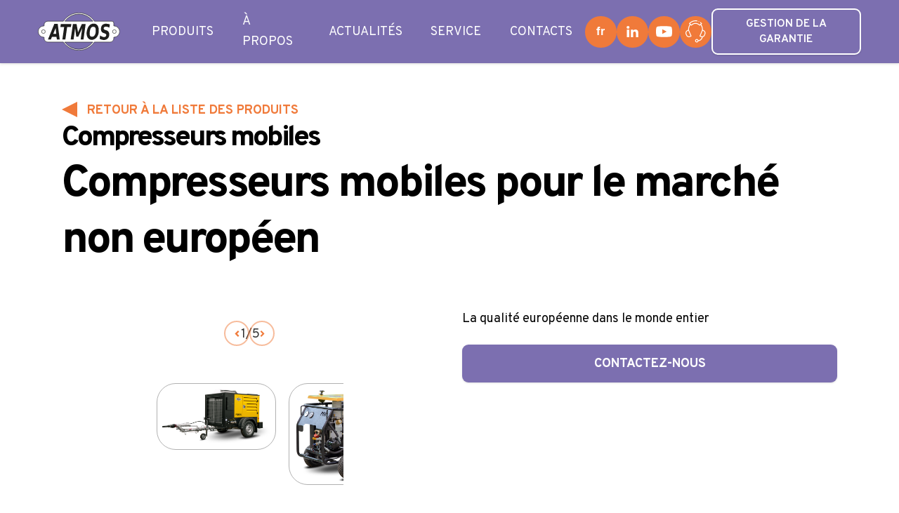

--- FILE ---
content_type: text/html; charset=utf-8
request_url: https://www.atmos-chrast.cz/fr/produit/compresseurs-mobiles-pour-le-marche-non-europeen
body_size: 22960
content:
<html><head><base href="https://www.atmos-chrast.cz/fr/produit/compresseurs-mobiles-pour-le-marche-non-europeen"><meta charset="utf-8"><meta http-equiv="X-UA-Compatible" content="IE=edge"><meta name="viewport" content="width=device-width,initial-scale=1"><link rel="preconnect" href="https://fonts.googleapis.com"><link rel="preconnect" href="https://fonts.gstatic.com" crossorigin=""><link rel="preload" as="style" href="https://fonts.googleapis.com/css2?family=Norican&amp;family=Poppins:wght@400;500;600;700&amp;display=swap"><link rel="stylesheet" href="https://fonts.googleapis.com/css2?family=Norican&amp;family=Poppins:wght@400;500;600;700&amp;display=swap" media="all" onload="this.media='all'"><meta property="og:site_name" content="atmos-chrast.cz"><link href="/css/app.8984bea9.css" rel="stylesheet"><!--[if IE]><link rel="icon" type="image/svg+xml" href="/img/icons/favicon.svg"><![endif]--><link rel="icon" type="image/png" sizes="32x32" href="/img/icons/favicon-32x32.png"><link rel="icon" type="image/png" sizes="16x16" href="/img/icons/favicon-16x16.png"><link rel="manifest" href="/manifest.json"><meta name="theme-color" content="#4DBA87"><meta name="apple-mobile-web-app-capable" content="no"><meta name="apple-mobile-web-app-status-bar-style" content="default"><meta name="apple-mobile-web-app-title" content="Atmos Chrást"><link rel="apple-touch-icon" href="/img/icons/apple-touch-icon-152x152.png"><link rel="mask-icon" href="/img/icons/safari-pinned-tab.svg" color="#4DBA87"><meta name="msapplication-TileImage" content="/img/icons/msapplication-icon-144x144.png"><meta name="msapplication-TileColor" content="#000000"><link rel="stylesheet" type="text/css" href="/css/product-detail.f4170358.css"><title>Compresseurs mobiles pour le marché non européen</title><meta name="description" content="<p>Les compresseurs de chantier mobiles ATMOS Chrast sont disponibles dans une gamme de performances allant de 1 m&amp;sup3;/min &amp;agrave; 28 m&amp;sup3;/min. Ils sont con&amp;ccedil;us pour r&amp;eacute;pondre aux exigences d&amp;#39;un large &amp;eacute;ventail d&amp;#39;environnements de travail et d&amp;#39;applications. Ils sont construits avec des mat&amp;eacute;riaux et des composants de la plus haute qualit&amp;eacute;. Ces machines sont &amp;eacute;quip&amp;eacute;es de moteurs robustes et fiables provenant de fabricants r&amp;eacute;put&amp;eacute;s. Les compresseurs sont pr&amp;ecirc;ts &amp;agrave; fonctionner dans les conditions climatiques les plus exigeantes et dans des applications en milieu hostile. Ils sont con&amp;ccedil;us dans un souci de qualit&amp;eacute;, de facilit&amp;eacute; d&amp;#39;utilisation et de simplicit&amp;eacute; d&amp;#39;entretien. Bien entendu, il existe une large gamme d&amp;#39;options telles que le refroidisseur final, le pare-&amp;eacute;tincelles, le d&amp;eacute;marrage &amp;agrave; froid, la version haute temp&amp;eacute;rature, les filtres, la commande &amp;agrave; distance, deux niveaux de pression et bien d&amp;#39;autres encore. Vous avez le choix entre plusieurs variantes de mod&amp;egrave;les, avec ou sans ch&amp;acirc;ssis frein&amp;eacute;, &amp;agrave; hauteur r&amp;eacute;glable ou fixe, sur patin ou en caisson.</p>"><!----><meta property="og:type" content="website"><meta property="og:title" content="Compresseurs mobiles pour le marché non européen"><meta property="og:description" content="<p>Les compresseurs de chantier mobiles ATMOS Chrast sont disponibles dans une gamme de performances allant de 1 m&amp;sup3;/min &amp;agrave; 28 m&amp;sup3;/min. Ils sont con&amp;ccedil;us pour r&amp;eacute;pondre aux exigences d&amp;#39;un large &amp;eacute;ventail d&amp;#39;environnements de travail et d&amp;#39;applications. Ils sont construits avec des mat&amp;eacute;riaux et des composants de la plus haute qualit&amp;eacute;. Ces machines sont &amp;eacute;quip&amp;eacute;es de moteurs robustes et fiables provenant de fabricants r&amp;eacute;put&amp;eacute;s. Les compresseurs sont pr&amp;ecirc;ts &amp;agrave; fonctionner dans les conditions climatiques les plus exigeantes et dans des applications en milieu hostile. Ils sont con&amp;ccedil;us dans un souci de qualit&amp;eacute;, de facilit&amp;eacute; d&amp;#39;utilisation et de simplicit&amp;eacute; d&amp;#39;entretien. Bien entendu, il existe une large gamme d&amp;#39;options telles que le refroidisseur final, le pare-&amp;eacute;tincelles, le d&amp;eacute;marrage &amp;agrave; froid, la version haute temp&amp;eacute;rature, les filtres, la commande &amp;agrave; distance, deux niveaux de pression et bien d&amp;#39;autres encore. Vous avez le choix entre plusieurs variantes de mod&amp;egrave;les, avec ou sans ch&amp;acirc;ssis frein&amp;eacute;, &amp;agrave; hauteur r&amp;eacute;glable ou fixe, sur patin ou en caisson.</p>"><!----><meta property="og:url" content="https://www.atmos-chrast.cz/fr/produit/compresseurs-mobiles-pour-le-marche-non-europeen"><link rel="canonical" href="https://www.atmos-chrast.cz/fr/produit/compresseurs-mobiles-pour-le-marche-non-europeen"><!----><!----></head><body><div id="app" data-v-app=""><div data-v-7daeb22f="" class="fixed w-full z-50 py-2 flex justify-between items-center px-3 lg:px-5 xl:px-12 transition-all duration-300 h-16 lg:h-20 shadow-lg bg-primary lg:shadow-none drop-shadow"><a data-v-7daeb22f="" href="/fr" class="router-link-active relative z-50 flex-shrink-0 mr-4 xl:mr-6"><img data-v-7daeb22f="" src="/img/logo.0d1eb8b4.svg" alt="Atmos Chrást logo" class="h-8 sm:h-10 xl:h-12 aspect-[98/45]"></a><nav data-v-7daeb22f="" class="flex flex-row grow justify-end lg:justify-between"><ul data-v-7daeb22f="" class="list-none fixed lg:z-0 z-[-1] lg:static left-0 right-0 top-0 flex flex-col lg:flex-row items-center justify-center bg-primary lg:translate-x-0 space-y-2 transition duration-300 min-h-screen lg:min-h-0 lg:space-y-0 lg:space-x-1 translate-x-full"><li data-v-7daeb22f="" class=""><a data-v-7daeb22f="" href="/fr/produits" class="nav-link">Produits</a></li><li data-v-7daeb22f="" class=""><a data-v-7daeb22f="" href="/fr/a-propos" class="nav-link">À propos</a></li><li data-v-7daeb22f="" class=""><a data-v-7daeb22f="" href="/fr/nouvelles" class="nav-link">Actualités</a></li><li data-v-7daeb22f="" class=""><a data-v-7daeb22f="" href="/fr/points-de-service" class="nav-link">Service</a></li><li data-v-7daeb22f="" class=""><a data-v-7daeb22f="" href="/fr/contacts" class="nav-link">Contacts</a></li><li data-v-7daeb22f="" class="lg:hidden"><a data-v-7daeb22f="" href="/fr/une-autre-prestation" class="nav-link">Gestion de la garantie</a></li></ul><div data-v-7daeb22f="" class="flex flex-row items-center gap-1 sm:gap-3"><div data-v-7daeb22f="" class="relative"><div data-v-7daeb22f="" id="language-switcher" class="social-btn ring-offset-primary group"><span data-v-7daeb22f="" class="rfs:text-sm font-semibold font-languageToggle tracking-wider cursor-pointer">fr</span><div data-v-7daeb22f="" class="translate-y-3 lg:translate-y-5 xl:translate-y-4 top-full transition [&amp;:not(.widget-shown)]:hidden opacity-0 hidden duration-300 absolute flex-col bg-tertiary p-2 uppercase rfs:text-xs font-semibold drop-shadow"><a data-v-7daeb22f="" href="/produkt/compresseurs-mobiles-pour-le-marche-non-europeen" class="p-1 text-white transition duration-500 hover:text-dark"> cz </a><a data-v-7daeb22f="" href="/en/product/compresseurs-mobiles-pour-le-marche-non-europeen" class="p-1 text-white transition duration-500 hover:text-dark"> en </a><a data-v-7daeb22f="" href="/de/produkt/compresseurs-mobiles-pour-le-marche-non-europeen" class="p-1 text-white transition duration-500 hover:text-dark"> de </a><a data-v-7daeb22f="" href="/ru/product/compresseurs-mobiles-pour-le-marche-non-europeen" class="p-1 text-white transition duration-500 hover:text-dark"> ru </a><a data-v-7daeb22f="" href="/fr/produit/compresseurs-mobiles-pour-le-marche-non-europeen" class="router-link-active router-link-exact-active p-1 text-white transition duration-500 hover:text-dark" aria-current="page"> fr </a><a data-v-7daeb22f="" href="/pl/product/compresseurs-mobiles-pour-le-marche-non-europeen" class="p-1 text-white transition duration-500 hover:text-dark"> pl </a></div></div></div><a data-v-7daeb22f="" href="https://www.linkedin.com/company/atmos-chr%C3%A1st-s-r-o/" class="social-btn ring-offset-primary" aria-label="Odkaz na LinkedIn"><svg data-v-7daeb22f="" viewBox="0 0 72 72" class="fill-white w-5 h-5"><g id="Layer"><path id="Layer" fill-rule="evenodd" d="m62 62h-10.7v-18.2c0-5-1.9-7.8-5.8-7.8-4.3 0-6.6 2.9-6.6 7.8v18.2h-10.3v-34.7h10.3v4.7c0 0 3.1-5.7 10.5-5.7 7.3 0 12.6 4.5 12.6 13.8zm-45.7-39.3c-3.5 0-6.3-2.8-6.3-6.4 0-3.5 2.8-6.3 6.3-6.3 3.6 0 6.4 2.8 6.4 6.3 0 3.6-2.8 6.4-6.4 6.4zm-5.3 4.6h10.8v34.7h-10.8z"></path></g></svg></a><a data-v-7daeb22f="" href="https://www.youtube.com/@AtmosChr%C3%A1st-sro" class="social-btn ring-offset-primary" aria-label="Odkaz na Youtube"><svg data-v-7daeb22f="" viewBox="0 0 30 22" class="fill-white w-5 h-5"><path fill-rule="evenodd" d="m29.3 3.5q0.7 3.5 0.7 7.3 0 0.1 0 0.2 0 0.1 0 0.3c0 2.4-0.2 4.9-0.6 7-0.4 1.3-1.4 2.3-2.7 2.6h0.5q-5.5 0.7-11.1 0.7-0.6 0-1.1 0h0.1q-0.6 0-1.2 0c-3.7 0-7.4-0.3-10.6-0.7-1.3-0.3-2.3-1.3-2.7-2.6l0.1 0.2q-0.7-3.5-0.7-7.3 0-0.1 0-0.2 0-0.1 0-0.3c0-2.4 0.2-4.9 0.6-7 0.4-1.3 1.4-2.3 2.7-2.6h-0.5q5.5-0.7 11.1-0.7 0.6 0 1.1 0h-0.1q0.6 0 1.2 0c3.7 0 7.4 0.3 10.6 0.7 1.3 0.3 2.3 1.3 2.7 2.6 0 0-0.1-0.2-0.1-0.2zm-29.3 7.5q0 0 0 0 0 0 0 0zm30 0q0 0 0 0 0 0 0 0zm-10.2 0l-7.9-4.5v9z"></path></svg></a><a data-v-7daeb22f="" href="tel:+420377860174" class="social-btn ring-offset-primary" aria-label="Telefonní kontakt"><svg data-v-7daeb22f="" viewBox="0 0 30 32" fill="currentColor" xmlns="http://www.w3.org/2000/svg" class="w-5 h-5 sm:w-7 sm:h-7"><path fill-rule="evenodd" clip-rule="evenodd" d="M19.0067 28.391C18.7249 27.3404 17.7594 26.5641 16.6145 26.5641C15.2495 26.5641 14.1389 27.6675 14.1389 29.0237C14.1389 30.3799 15.2495 31.4833 16.6145 31.4833C17.7709 31.4833 18.7444 30.6914 19.0151 29.6248C22.1215 29.4204 24.7198 26.916 25.4094 23.8997C26.7 23.6035 27.8391 22.7268 28.4091 21.4312L29.1531 19.7406C30.1097 17.5656 29.1075 15.023 26.9191 14.0726L25.5887 13.4947V12.9746C25.5887 10.3857 24.6634 7.7021 23.1444 5.80449L24.0834 5.05806C24.3618 4.83675 24.3945 4.42784 24.1556 4.16533C23.6481 3.6081 23.088 3.09262 22.4911 2.63322C22.2209 2.42526 21.832 2.47427 21.6228 2.7428C21.4135 3.01127 21.4628 3.39749 21.7331 3.60546C22.0995 3.88745 22.4506 4.19288 22.7819 4.51761L20.8318 6.0678C19.1645 4.52997 17.0284 3.68945 14.7578 3.68945C12.4871 3.68945 10.3511 4.52997 8.68375 6.06798L6.73376 4.51786C8.87524 2.42077 11.7639 1.22982 14.7578 1.22982C15.4952 1.22982 16.2331 1.30072 16.9508 1.44055C17.2862 1.50579 17.6115 1.28873 17.6772 0.955445C17.743 0.622226 17.5244 0.299092 17.189 0.233727C16.393 0.0786468 15.575 0 14.7578 0C11.1966 0 7.77123 1.51821 5.36004 4.16539C5.12077 4.42808 5.15413 4.837 5.43226 5.05812L6.37121 5.80456C4.85223 7.70204 3.92696 10.3857 3.92696 12.9746V13.4947L2.59663 14.0726C0.408177 15.023 -0.594079 17.5657 0.362501 19.7408L1.10643 21.4311C2.06462 23.6092 4.61587 24.6042 6.8115 23.6508L8.51287 22.9117C8.82603 22.7756 8.96894 22.4131 8.83197 22.102L5.16477 13.7684V12.9746C5.16477 10.6532 5.98742 8.25601 7.33738 6.57258L8.33994 7.36956C8.58992 7.56824 8.95229 7.54512 9.17435 7.31391C10.6574 5.76975 12.6403 4.91927 14.7578 4.91927C16.8752 4.91927 18.8582 5.76975 20.3413 7.31397C20.563 7.54469 20.9252 7.56873 21.1757 7.36962L22.1782 6.57264C23.5282 8.25607 24.3508 10.6533 24.3508 12.9746V13.7685L20.6837 22.1019C20.5467 22.4131 20.6896 22.7756 21.0028 22.9116L22.7042 23.6508C23.1617 23.8495 23.6352 23.9617 24.107 23.9974C23.4072 26.3863 21.3194 28.2022 19.0067 28.391ZM16.6145 30.2535C15.932 30.2535 15.3767 29.7018 15.3767 29.0237C15.3767 28.3456 15.932 27.7939 16.6145 27.7939C17.297 27.7939 17.8523 28.3456 17.8523 29.0237C17.8523 29.7018 17.297 30.2535 16.6145 30.2535ZM6.31562 22.5239L7.44982 22.0312L4.22675 14.7067L3.09242 15.1995C1.52919 15.8783 0.813362 17.6946 1.4967 19.2483L2.24056 20.9385C2.92556 22.4956 4.7488 23.2044 6.31562 22.5239ZM23.2 22.524L22.0657 22.0312L25.2888 14.7067L26.4232 15.1995C27.9863 15.8784 28.7021 17.6946 28.0189 19.2481L27.2749 20.9386C26.5916 22.4918 24.7636 23.203 23.2 22.524ZM20.328 1.72174C20.328 2.06135 20.0509 2.33665 19.7091 2.33665C19.3673 2.33665 19.0902 2.06135 19.0902 1.72174C19.0902 1.38214 19.3673 1.10684 19.7091 1.10684C20.0509 1.10684 20.328 1.38214 20.328 1.72174Z"></path></svg></a><div data-v-7daeb22f="" class="sm:block hidden"><a data-v-7daeb22f="" href="/fr/une-autre-prestation" class="btn-sm-outline-primary cursor-pointer ring-offset-primary py-auto grow-0">Gestion de la garantie</a></div><div data-v-7daeb22f="" class="space-y-1.5 p-1 cursor-pointer lg:hidden inline-flex flex-col grow-0 shrink-0 z-50"><span data-v-7daeb22f="" class="block h-0.5 bg-white transition-all duration-300 origin-top-left rounded-full w-7"></span><span data-v-7daeb22f="" class="block w-8 h-0.5 bg-white transition-all duration-300 origin-left rounded-full"></span><span data-v-7daeb22f="" class="block h-0.5 bg-white transition-all duration-300 origin-bottom-left rounded-full w-5"></span></div></div></nav></div><div class="content-wrapper"><div data-v-23107ca6=""><section data-v-23107ca6="" class="py-12"><div data-v-23107ca6="" class="container"><div data-v-23107ca6="" class="grid grid-cols-12 lg:gap-x-8 gap-x-4 gap-y-8"><div data-v-23107ca6="" class="col-span-12"><div data-v-23107ca6="" class=""><a data-v-23107ca6="" href="/fr/produits" class="go-back-link">Retour à la liste des produits</a></div><h1 data-v-23107ca6="" class="h2 font-black mb-4 text-black tracking-tighter leading-none lg:block" style="line-height: initial;"><span data-v-23107ca6="" class="rfs:text-[2.25rem]">Compresseurs mobiles</span><br data-v-23107ca6=""> Compresseurs mobiles pour le marché non européen</h1></div><div data-v-23107ca6="" class="col-span-12 lg:col-span-6"><div data-v-23107ca6="" class="relative lg:w-full sm:w-5/6 mx-auto"><div data-v-23107ca6="" class="absolute flex flex-row gap-14 z-10 bottom-0 left-1/2 translate-y-[2px] -translate-x-1/2"><div data-v-23107ca6="" class="prev-prod-detail select-none outline-none poin p-2 rounded-full border-2 border-secondary w-8 h-8 flex justify-center items-center border-opacity-50 cursor-pointer transition duration-300 hover:ring hover:ring-2 hover:ring-secondary hover:ring-offset-2 hover:ring-offset-white" tabindex="0" role="button" aria-label="Previous slide" aria-controls="swiper-wrapper-15b81e594c5776e7"><svg data-v-23107ca6="" viewBox="0 0 8 12" class="rotate-180 object-contain w-2 h-2 shrink-0 fill-secondary"><path fill-rule="evenodd" clip-rule="evenodd" d="M2.061 12L0 10L4 6L0 2L2.061 0L8 6L2.061 12Z"></path></svg></div><div data-v-23107ca6="" class="next-prod-detail select-none outline-none p-2 rounded-full border-2 border-secondary w-8 h-8 flex justify-center items-center border-opacity-50 cursor-pointer transition duration-300 hover:ring hover:ring-2 hover:ring-secondary hover:ring-offset-2 hover:ring-offset-white" tabindex="0" role="button" aria-label="Next slide" aria-controls="swiper-wrapper-15b81e594c5776e7"><svg data-v-23107ca6="" viewBox="0 0 8 12" class="object-contain w-2 h-2 shrink-0 fill-secondary"><path fill-rule="evenodd" clip-rule="evenodd" d="M2.061 12L0 10L4 6L0 2L2.061 0L8 6L2.061 12Z"></path></svg></div></div><div data-v-23107ca6=""><div data-v-23107ca6="" class="swiper swiper-initialized swiper-horizontal blog-swiper swiper-backface-hidden" style="--swiper-pagination-color: #333333; --swiper-pagination-bottom: 0; --swiper-pagination-fraction-color: #333333;"><div class="swiper-wrapper" id="swiper-wrapper-15b81e594c5776e7" aria-live="off" style="cursor: grab; transform: translate3d(0px, 0px, 0px);"><div data-v-23107ca6="" class="swiper-slide swiper-slide-active" data-swiper-slide-index="0" role="group" aria-label="1 / 5" style="width: 610px; margin-right: 16px;"><div data-v-23107ca6="" class="aspect-[4/3]"><img data-v-23107ca6="" src="https://www.atmos-chrast.cz/uploads/images/PDK65-non-CE_big_b8dd133560.png" alt="" class="object-contain w-full h-full"></div><!----></div><div data-v-23107ca6="" class="swiper-slide swiper-slide-next" data-swiper-slide-index="1" role="group" aria-label="2 / 5" style="width: 610px; margin-right: 16px;"><div data-v-23107ca6="" class="aspect-[4/3]"><img data-v-23107ca6="" src="https://www.atmos-chrast.cz/uploads/images/PB81-zluta_big_20c1786a65.png" alt="" class="object-contain w-full h-full"></div><!----></div><div data-v-23107ca6="" class="swiper-slide" data-swiper-slide-index="2" role="group" aria-label="3 / 5" style="width: 610px; margin-right: 16px;"><div data-v-23107ca6="" class="aspect-[4/3]"><img data-v-23107ca6="" src="https://www.atmos-chrast.cz/uploads/images/PDK65-non-CE_big_b1d8bf71b5.png" alt="" class="object-contain w-full h-full"></div><!----></div><div data-v-23107ca6="" class="swiper-slide" data-swiper-slide-index="3" role="group" aria-label="4 / 5" style="width: 610px; margin-right: 16px;"><div data-v-23107ca6="" class="aspect-[4/3]"><img data-v-23107ca6="" src="https://www.atmos-chrast.cz/uploads/images/PDP20_big_f237246490.png" alt="" class="object-contain w-full h-full"></div><!----></div><div data-v-23107ca6="" class="swiper-slide" data-swiper-slide-index="4" role="group" aria-label="5 / 5" style="width: 610px; margin-right: 16px;"><div data-v-23107ca6="" class="aspect-[4/3]"><img data-v-23107ca6="" src="https://www.atmos-chrast.cz/uploads/images/PDP95-non-CE_big_fad5456e94.png" alt="" class="object-contain w-full h-full"></div><!----></div></div><!----><!----><div class="swiper-pagination swiper-pagination-fraction swiper-pagination-horizontal"><span class="swiper-pagination-current">1</span> / <span class="swiper-pagination-total">5</span></div><span class="swiper-notification" aria-live="assertive" aria-atomic="true"></span></div></div></div><div data-v-23107ca6="" class="pt-12 w-full sm:w-3/4 lg:w-1/2 mx-auto"><div data-v-23107ca6="" class="swiper swiper-initialized swiper-horizontal swiper-watch-progress swiper-backface-hidden swiper-thumbs"><div class="swiper-wrapper" id="swiper-wrapper-82d4d8d523dd6619" aria-live="polite" style="transform: translate3d(0px, 0px, 0px);"><div data-v-23107ca6="" class="swiper-slide swiper-slide-visible swiper-slide-fully-visible swiper-slide-active swiper-slide-thumb-active p-[1px] cursor-pointer" role="group" aria-label="1 / 5" style="width: 172.333px; margin-right: 16px;"><div data-v-23107ca6="" class="aspect-square overflow-hidden rounded-3xl border-[1px] border-[#B1B1B1] p-1 flex items-center justify-center"><img data-v-23107ca6="" src="https://www.atmos-chrast.cz/uploads/images/PDK65-non-CE_small_b8dd133560.png" alt="" class="object-contain"></div><!----></div><div data-v-23107ca6="" class="swiper-slide swiper-slide-visible swiper-slide-fully-visible swiper-slide-next p-[1px] cursor-pointer" role="group" aria-label="2 / 5" style="width: 172.333px; margin-right: 16px;"><div data-v-23107ca6="" class="aspect-square overflow-hidden rounded-3xl border-[1px] border-[#B1B1B1] p-1 flex items-center justify-center"><img data-v-23107ca6="" src="https://www.atmos-chrast.cz/uploads/images/PB81-zluta_small_20c1786a65.png" alt="" class="object-contain"></div><!----></div><div data-v-23107ca6="" class="swiper-slide swiper-slide-visible p-[1px] cursor-pointer" role="group" aria-label="3 / 5" style="width: 172.333px; margin-right: 16px;"><div data-v-23107ca6="" class="aspect-square overflow-hidden rounded-3xl border-[1px] border-[#B1B1B1] p-1 flex items-center justify-center"><img data-v-23107ca6="" src="https://www.atmos-chrast.cz/uploads/images/PDK65-non-CE_small_b1d8bf71b5.png" alt="" class="object-contain"></div><!----></div><div data-v-23107ca6="" class="swiper-slide p-[1px] cursor-pointer" role="group" aria-label="4 / 5" style="width: 172.333px; margin-right: 16px;"><div data-v-23107ca6="" class="aspect-square overflow-hidden rounded-3xl border-[1px] border-[#B1B1B1] p-1 flex items-center justify-center"><img data-v-23107ca6="" src="https://www.atmos-chrast.cz/uploads/images/PDP20_small_f237246490.png" alt="" class="object-contain"></div><!----></div><div data-v-23107ca6="" class="swiper-slide p-[1px] cursor-pointer" role="group" aria-label="5 / 5" style="width: 172.333px; margin-right: 16px;"><div data-v-23107ca6="" class="aspect-square overflow-hidden rounded-3xl border-[1px] border-[#B1B1B1] p-1 flex items-center justify-center"><img data-v-23107ca6="" src="https://www.atmos-chrast.cz/uploads/images/PDP95-non-CE_small_fad5456e94.png" alt="" class="object-contain"></div><!----></div></div><!----><!----><!----><span class="swiper-notification" aria-live="assertive" aria-atomic="true"></span></div></div></div><div data-v-23107ca6="" class="col-span-12 lg:col-span-6 flex flex-col gap-8 text-black"><p data-v-23107ca6="">La qualité européenne dans le monde entier</p><div data-v-23107ca6="" class="flex justify-end"><button data-v-23107ca6="" class="btn-primary lg:w-full">Contactez-nous</button></div></div></div></div></section><section data-v-23107ca6="" class="py-12 text-black"><div data-v-23107ca6="" class="container"><div data-v-23107ca6="" class="flex border-b-[1px] border-b-[#B1B1B1]"><button data-v-23107ca6="" class="product-tab-switch active">Description</button><button data-v-23107ca6="" class="product-tab-switch">Avantages</button><button data-v-23107ca6="" class="product-tab-switch">Paramètres</button><button data-v-23107ca6="" class="product-tab-switch">Téléchargements</button></div><div data-v-23107ca6="" class="py-12 prose"><p>Les compresseurs de chantier mobiles ATMOS Chrast sont disponibles dans une gamme de performances allant de 1 m³/min à 28 m³/min. Ils sont conçus pour répondre aux exigences d'un large éventail d'environnements de travail et d'applications. Ils sont construits avec des matériaux et des composants de la plus haute qualité. Ces machines sont équipées de moteurs robustes et fiables provenant de fabricants réputés. Les compresseurs sont prêts à fonctionner dans les conditions climatiques les plus exigeantes et dans des applications en milieu hostile. Ils sont conçus dans un souci de qualité, de facilité d'utilisation et de simplicité d'entretien. Bien entendu, il existe une large gamme d'options telles que le refroidisseur final, le pare-étincelles, le démarrage à froid, la version haute température, les filtres, la commande à distance, deux niveaux de pression et bien d'autres encore. Vous avez le choix entre plusieurs variantes de modèles, avec ou sans châssis freiné, à hauteur réglable ou fixe, sur patin ou en caisson.</p></div><div data-v-23107ca6="" class="py-12" style="display: none;"><p>pression de fonctionnement jusqu'à 14 bars<br>
très fiable grâce à une conception simple<br>
permettant un fonctionnement à des températures élevées<br>
dimensions compactes et faible poids<br>
fabriqués à partir de composants provenant de fournisseurs européens réputés<br>
large gamme d'options permettant d'adapter les machines à votre application<br>
divers dispositifs de remorquage, skids et versions d'armoires disponibles<br>
&nbsp;</p></div><div data-v-23107ca6="" class="py-12" style="display: none;"><div data-v-23107ca6="" class="overflow-x-scroll"><table data-v-23107ca6="" class="table-auto rfs:text-sm"><thead data-v-23107ca6="" class="sticky"><tr data-v-23107ca6="" class="border-b-2 border-gray-400"><th data-v-23107ca6="" class="min-w-[160px]">&nbsp;</th><th data-v-23107ca6="" class="p-2 text-center min-w-[160px]"><span data-v-23107ca6="" class="">puissance du moteur [kW]</span></th><th data-v-23107ca6="" class="p-2 text-center min-w-[160px]"><span data-v-23107ca6="" class="">[bar]</span></th><th data-v-23107ca6="" class="p-2 text-center min-w-[160px]"><span data-v-23107ca6="" class="">débit nominal [m³/min]</span></th></tr></thead><tbody data-v-23107ca6="" class="overflow-x-scroll"><tr data-v-23107ca6="" class="border-b-[1px] border-b-gray-200 even:bg-gray-100"><td data-v-23107ca6="" class="p-2"><div data-v-23107ca6="">PB81</div></td><td data-v-23107ca6="" class="p-2 text-center"><span data-v-23107ca6="">12,5</span></td><td data-v-23107ca6="" class="p-2 text-center"><span data-v-23107ca6="">6 / 10 / 14</span></td><td data-v-23107ca6="" class="p-2 text-center"><span data-v-23107ca6="">1,4 / 1,1 / 0,7</span></td></tr><tr data-v-23107ca6="" class="border-b-[1px] border-b-gray-200 even:bg-gray-100"><td data-v-23107ca6="" class="p-2"><div data-v-23107ca6="">PB82</div></td><td data-v-23107ca6="" class="p-2 text-center"><span data-v-23107ca6="">16,9</span></td><td data-v-23107ca6="" class="p-2 text-center"><span data-v-23107ca6="">14</span></td><td data-v-23107ca6="" class="p-2 text-center"><span data-v-23107ca6="">1,0</span></td></tr><tr data-v-23107ca6="" class="border-b-[1px] border-b-gray-200 even:bg-gray-100"><td data-v-23107ca6="" class="p-2"><div data-v-23107ca6="">PDP15</div></td><td data-v-23107ca6="" class="p-2 text-center"><span data-v-23107ca6="">15,3</span></td><td data-v-23107ca6="" class="p-2 text-center"><span data-v-23107ca6="">7</span></td><td data-v-23107ca6="" class="p-2 text-center"><span data-v-23107ca6="">2,0</span></td></tr><tr data-v-23107ca6="" class="border-b-[1px] border-b-gray-200 even:bg-gray-100"><td data-v-23107ca6="" class="p-2"><div data-v-23107ca6="">PDP20</div></td><td data-v-23107ca6="" class="p-2 text-center"><span data-v-23107ca6="">18,9</span></td><td data-v-23107ca6="" class="p-2 text-center"><span data-v-23107ca6="">7 / 10 / 14</span></td><td data-v-23107ca6="" class="p-2 text-center"><span data-v-23107ca6="">2,9 / 2,5 / 2,0</span></td></tr><tr data-v-23107ca6="" class="border-b-[1px] border-b-gray-200 even:bg-gray-100"><td data-v-23107ca6="" class="p-2"><div data-v-23107ca6="">PDP35</div></td><td data-v-23107ca6="" class="p-2 text-center"><span data-v-23107ca6="">35,7</span></td><td data-v-23107ca6="" class="p-2 text-center"><span data-v-23107ca6="">7 / 10 / 12 / 14</span></td><td data-v-23107ca6="" class="p-2 text-center"><span data-v-23107ca6="">5,0 / 4,0 / 3,2 / 3,0</span></td></tr><tr data-v-23107ca6="" class="border-b-[1px] border-b-gray-200 even:bg-gray-100"><td data-v-23107ca6="" class="p-2"><div data-v-23107ca6="">PDK65</div></td><td data-v-23107ca6="" class="p-2 text-center"><span data-v-23107ca6="">54,5</span></td><td data-v-23107ca6="" class="p-2 text-center"><span data-v-23107ca6="">7 / 10 / 12</span></td><td data-v-23107ca6="" class="p-2 text-center"><span data-v-23107ca6="">7,0 / 6.3 / 5.8</span></td></tr><tr data-v-23107ca6="" class="border-b-[1px] border-b-gray-200 even:bg-gray-100"><td data-v-23107ca6="" class="p-2"><div data-v-23107ca6="">PDP65</div></td><td data-v-23107ca6="" class="p-2 text-center"><span data-v-23107ca6="">82</span></td><td data-v-23107ca6="" class="p-2 text-center"><span data-v-23107ca6="">7/ 10/ 12/ 14</span></td><td data-v-23107ca6="" class="p-2 text-center"><span data-v-23107ca6="">7,0 / 6,3 / 5,8 / 4,5</span></td></tr><tr data-v-23107ca6="" class="border-b-[1px] border-b-gray-200 even:bg-gray-100"><td data-v-23107ca6="" class="p-2"><div data-v-23107ca6="">PDP95</div></td><td data-v-23107ca6="" class="p-2 text-center"><span data-v-23107ca6="">82</span></td><td data-v-23107ca6="" class="p-2 text-center"><span data-v-23107ca6="">7 / 10 / 12</span></td><td data-v-23107ca6="" class="p-2 text-center"><span data-v-23107ca6="">11,0 / 9.8 / 8.8</span></td></tr><tr data-v-23107ca6="" class="border-b-[1px] border-b-gray-200 even:bg-gray-100"><td data-v-23107ca6="" class="p-2"><div data-v-23107ca6="">PDP190</div></td><td data-v-23107ca6="" class="p-2 text-center"><span data-v-23107ca6="">186</span></td><td data-v-23107ca6="" class="p-2 text-center"><span data-v-23107ca6="">8.6 / 10 / 12 / 14</span></td><td data-v-23107ca6="" class="p-2 text-center"><span data-v-23107ca6="">24.8 / 21.3 / 19,0 / 17.2</span></td></tr></tbody></table></div></div><div data-v-23107ca6="" class="py-12" style="display: none;"><div data-v-23107ca6="" class="grid grid-cols-12 gap-x-4 gap-y-8"><div data-v-23107ca6="" class="col-span-6 sm:col-span-4 md:col-span-3 lg:col-span-2"><a data-v-23107ca6="" href="https://www.atmos-chrast.cz/uploads/general_files/26583-atmos-PB-prospekt-GB-FR_original_543c235bcf468465cd39956a58abb724.pdf" class="group"><img data-v-23107ca6="" src="/img/pdf.3cae6f7d.svg" alt="" class="object-contain w-20 h-20 mx-auto mb-4 group-hover:scale-110 transition duration-300 saturate-0 group-hover:saturate-100"><div data-v-23107ca6="" class="text-center"><span data-v-23107ca6="" class="uppercase font-bold tracking-wide text-dark rfs:text-sm group-hover:text-red transition duration-300 break-words">Brochure PB</span></div></a></div></div></div></div></section><div data-v-23107ca6="" class="container translate-y-1/2"><div class="grid grid-cols-12 gap-4 bg-dark p-4 sm:p-8 lg:p-12 relative"><div class="md:col-span-3 md:col-start-2 flex justify-center items-center absolute top-2 right-2 md:static"><div class="rounded-full aspect-square border-secondary border-[1px] grow-0 flex justify-center items-center shrink-0 p-2 md:p-8"><svg viewBox="0 0 30 32" fill="currentColor" xmlns="http://www.w3.org/2000/svg" class="object-contain w-4 h-4 sm:w-7 sm:h-7 md:w-10 md:h-10 lg:w-12 lg:h-12 xl:w-16 xl:h-16 fill-secondary"><path fill-rule="evenodd" clip-rule="evenodd" d="M19.0067 28.391C18.7249 27.3404 17.7594 26.5641 16.6145 26.5641C15.2495 26.5641 14.1389 27.6675 14.1389 29.0237C14.1389 30.3799 15.2495 31.4833 16.6145 31.4833C17.7709 31.4833 18.7444 30.6914 19.0151 29.6248C22.1215 29.4204 24.7198 26.916 25.4094 23.8997C26.7 23.6035 27.8391 22.7268 28.4091 21.4312L29.1531 19.7406C30.1097 17.5656 29.1075 15.023 26.9191 14.0726L25.5887 13.4947V12.9746C25.5887 10.3857 24.6634 7.7021 23.1444 5.80449L24.0834 5.05806C24.3618 4.83675 24.3945 4.42784 24.1556 4.16533C23.6481 3.6081 23.088 3.09262 22.4911 2.63322C22.2209 2.42526 21.832 2.47427 21.6228 2.7428C21.4135 3.01127 21.4628 3.39749 21.7331 3.60546C22.0995 3.88745 22.4506 4.19288 22.7819 4.51761L20.8318 6.0678C19.1645 4.52997 17.0284 3.68945 14.7578 3.68945C12.4871 3.68945 10.3511 4.52997 8.68375 6.06798L6.73376 4.51786C8.87524 2.42077 11.7639 1.22982 14.7578 1.22982C15.4952 1.22982 16.2331 1.30072 16.9508 1.44055C17.2862 1.50579 17.6115 1.28873 17.6772 0.955445C17.743 0.622226 17.5244 0.299092 17.189 0.233727C16.393 0.0786468 15.575 0 14.7578 0C11.1966 0 7.77123 1.51821 5.36004 4.16539C5.12077 4.42808 5.15413 4.837 5.43226 5.05812L6.37121 5.80456C4.85223 7.70204 3.92696 10.3857 3.92696 12.9746V13.4947L2.59663 14.0726C0.408177 15.023 -0.594079 17.5657 0.362501 19.7408L1.10643 21.4311C2.06462 23.6092 4.61587 24.6042 6.8115 23.6508L8.51287 22.9117C8.82603 22.7756 8.96894 22.4131 8.83197 22.102L5.16477 13.7684V12.9746C5.16477 10.6532 5.98742 8.25601 7.33738 6.57258L8.33994 7.36956C8.58992 7.56824 8.95229 7.54512 9.17435 7.31391C10.6574 5.76975 12.6403 4.91927 14.7578 4.91927C16.8752 4.91927 18.8582 5.76975 20.3413 7.31397C20.563 7.54469 20.9252 7.56873 21.1757 7.36962L22.1782 6.57264C23.5282 8.25607 24.3508 10.6533 24.3508 12.9746V13.7685L20.6837 22.1019C20.5467 22.4131 20.6896 22.7756 21.0028 22.9116L22.7042 23.6508C23.1617 23.8495 23.6352 23.9617 24.107 23.9974C23.4072 26.3863 21.3194 28.2022 19.0067 28.391ZM16.6145 30.2535C15.932 30.2535 15.3767 29.7018 15.3767 29.0237C15.3767 28.3456 15.932 27.7939 16.6145 27.7939C17.297 27.7939 17.8523 28.3456 17.8523 29.0237C17.8523 29.7018 17.297 30.2535 16.6145 30.2535ZM6.31562 22.5239L7.44982 22.0312L4.22675 14.7067L3.09242 15.1995C1.52919 15.8783 0.813362 17.6946 1.4967 19.2483L2.24056 20.9385C2.92556 22.4956 4.7488 23.2044 6.31562 22.5239ZM23.2 22.524L22.0657 22.0312L25.2888 14.7067L26.4232 15.1995C27.9863 15.8784 28.7021 17.6946 28.0189 19.2481L27.2749 20.9386C26.5916 22.4918 24.7636 23.203 23.2 22.524ZM20.328 1.72174C20.328 2.06135 20.0509 2.33665 19.7091 2.33665C19.3673 2.33665 19.0902 2.06135 19.0902 1.72174C19.0902 1.38214 19.3673 1.10684 19.7091 1.10684C20.0509 1.10684 20.328 1.38214 20.328 1.72174Z"></path></svg></div></div><div class="col-span-12 md:col-span-6 md:col-start-7"><span class="uppercase rfs:text-base font-bold text-red block mb-2">Hotline</span><h2 class="h3 text-white leading-tight font-black tracking-tighter mb-6">Vous avez une question? N'hésitez pas <br>à nous contacter!</h2><a href="tel:+420777860311" class="btn-primary ring-offset-dark">Appeler</a></div></div></div><section data-v-23107ca6="" class="bg-tertiary pt-52 sm:pt-64 pb-24"><div data-v-23107ca6="" class="container"><div class="grid grid-cols-12 gap-4"><div class="col-span-12"><h2 data-v-23107ca6="" class="text-white leading-tight font-black tracking-tighter md:mb-4 xl:mb-6">Autres produits</h2></div><div class="col-span-12"><div class="flex flex-row gap-2 justify-start"><div class="select-none prev-about-product p-2 rounded-full border-2 border-white w-8 sm:w-14 h-8 sm:h-14 flex justify-center items-center border-opacity-50 cursor-pointer transition duration-300 hover:ring hover:ring-2 hover:ring-white hover:ring-offset-2 hover:ring-offset-tertiary swiper-button-disabled" tabindex="-1" role="button" aria-label="Previous slide" aria-controls="swiper-wrapper-16396eb10383e0bfe" aria-disabled="true"><svg viewBox="0 0 8 12" class="rotate-180 object-contain sm:w-4 sm:h-4 w-3 h-3 shrink-0 fill-white"><path fill-rule="evenodd" clip-rule="evenodd" d="M2.061 12L0 10L4 6L0 2L2.061 0L8 6L2.061 12Z"></path></svg></div><div class="select-none next-about-product p-2 rounded-full border-2 border-white w-8 sm:w-14 h-8 sm:h-14 flex justify-center items-center border-opacity-50 cursor-pointer transition duration-300 hover:ring hover:ring-2 hover:ring-white hover:ring-offset-2 hover:ring-offset-tertiary" tabindex="0" role="button" aria-label="Next slide" aria-controls="swiper-wrapper-16396eb10383e0bfe" aria-disabled="false"><svg viewBox="0 0 8 12" class="object-contain sm:w-4 sm:h-4 w-3 h-3 shrink-0 fill-white"><path fill-rule="evenodd" clip-rule="evenodd" d="M2.061 12L0 10L4 6L0 2L2.061 0L8 6L2.061 12Z"></path></svg></div></div></div><div class="col-span-12"><div class="swiper swiper-initialized swiper-horizontal swiper-backface-hidden"><div class="swiper-wrapper" id="swiper-wrapper-16396eb10383e0bfe" aria-live="polite" style="transform: translate3d(0px, 0px, 0px);"><div class="swiper-slide swiper-slide-active" role="group" aria-label="1 / 7" style="width: 350px; margin-right: 32px;"><div data-v-8fdacd9e="" class="product-card h-full"><div data-v-8fdacd9e="" class="relative after:absolute after:top-0 after:left-0 after:right-0 after:bottom-0 h-full flex flex-col after:bg-gradient-to-b after:from-[rgba(0,0,0,0.01)] after:to-black after:z-10 after:pointer-events-none"><a data-v-8fdacd9e="" href="/fr/produit/perfect-line" class="aspect-[4/3] bg-white flex justify-center" aria-label="Perfect Line"><img data-v-8fdacd9e="" src="https://www.atmos-chrast.cz/uploads/images/5-Perfect-Line-2-2-90-front_smallwebp_fae057214d.webp" alt="" loading="lazy" class="object-contain aspect-[4/3] w-full h-full"></a><div data-v-8fdacd9e="" class="p-4 sm:p-6 flex bg-[#d9d9d9] flex-grow"><div data-v-8fdacd9e="" class="relative z-20 w-full"><a data-v-8fdacd9e="" href="/fr/produit/perfect-line" class="uppercase rfs:text-base font-bold text-red block transition duration-300 hover:text-tertiary mb-3">Perfect Line</a><!----><div data-v-8fdacd9e="" class="-translate-x-2"><a data-v-8fdacd9e="" href="/fr/produit/perfect-line" class="font-bold rfs:text-sm text-primary tracking-wider transition duration-300 hover:text-tertiary py-2 px-2">Plus d'informations</a></div></div></div></div></div><!----></div><div class="swiper-slide swiper-slide-next" role="group" aria-label="2 / 7" style="width: 350px; margin-right: 32px;"><div data-v-8fdacd9e="" class="product-card h-full"><div data-v-8fdacd9e="" class="relative after:absolute after:top-0 after:left-0 after:right-0 after:bottom-0 h-full flex flex-col after:bg-gradient-to-b after:from-[rgba(0,0,0,0.01)] after:to-black after:z-10 after:pointer-events-none"><a data-v-8fdacd9e="" href="/fr/produit/perfect" class="aspect-[4/3] bg-white flex justify-center" aria-label="Perfect"><img data-v-8fdacd9e="" src="https://www.atmos-chrast.cz/uploads/images/15-Perfect-4-150-front_smallwebp_8d3c214107.webp" alt="" loading="lazy" class="object-contain aspect-[4/3] w-full h-full"></a><div data-v-8fdacd9e="" class="p-4 sm:p-6 flex bg-[#d9d9d9] flex-grow"><div data-v-8fdacd9e="" class="relative z-20 w-full"><a data-v-8fdacd9e="" href="/fr/produit/perfect" class="uppercase rfs:text-base font-bold text-red block transition duration-300 hover:text-tertiary mb-3">Perfect</a><!----><div data-v-8fdacd9e="" class="-translate-x-2"><a data-v-8fdacd9e="" href="/fr/produit/perfect" class="font-bold rfs:text-sm text-primary tracking-wider transition duration-300 hover:text-tertiary py-2 px-2">Plus d'informations</a></div></div></div></div></div><!----></div><div class="swiper-slide" role="group" aria-label="3 / 7" style="width: 350px; margin-right: 32px;"><div data-v-8fdacd9e="" class="product-card h-full"><div data-v-8fdacd9e="" class="relative after:absolute after:top-0 after:left-0 after:right-0 after:bottom-0 h-full flex flex-col after:bg-gradient-to-b after:from-[rgba(0,0,0,0.01)] after:to-black after:z-10 after:pointer-events-none"><a data-v-8fdacd9e="" href="/fr/produit/albert" class="aspect-[4/3] bg-white flex justify-center" aria-label="ALBERT"><img data-v-8fdacd9e="" src="https://www.atmos-chrast.cz/uploads/images/Albert-E-95_smallwebp_c94cf293af.webp" alt="" loading="lazy" class="object-contain aspect-[4/3] w-full h-full"></a><div data-v-8fdacd9e="" class="p-4 sm:p-6 flex bg-[#d9d9d9] flex-grow"><div data-v-8fdacd9e="" class="relative z-20 w-full"><a data-v-8fdacd9e="" href="/fr/produit/albert" class="uppercase rfs:text-base font-bold text-red block transition duration-300 hover:text-tertiary mb-3">ALBERT</a><!----><div data-v-8fdacd9e="" class="-translate-x-2"><a data-v-8fdacd9e="" href="/fr/produit/albert" class="font-bold rfs:text-sm text-primary tracking-wider transition duration-300 hover:text-tertiary py-2 px-2">Plus d'informations</a></div></div></div></div></div><!----></div><div class="swiper-slide" role="group" aria-label="4 / 7" style="width: 350px; margin-right: 32px;"><div data-v-8fdacd9e="" class="product-card h-full"><div data-v-8fdacd9e="" class="relative after:absolute after:top-0 after:left-0 after:right-0 after:bottom-0 h-full flex flex-col after:bg-gradient-to-b after:from-[rgba(0,0,0,0.01)] after:to-black after:z-10 after:pointer-events-none"><a data-v-8fdacd9e="" href="/fr/produit/sec" class="aspect-[4/3] bg-white flex justify-center" aria-label="SEC"><img data-v-8fdacd9e="" src="https://www.atmos-chrast.cz/uploads/images/SEC302Vario-QR_smallwebp_72f0b21447.webp" alt="" loading="lazy" class="object-contain aspect-[4/3] w-full h-full"></a><div data-v-8fdacd9e="" class="p-4 sm:p-6 flex bg-[#d9d9d9] flex-grow"><div data-v-8fdacd9e="" class="relative z-20 w-full"><a data-v-8fdacd9e="" href="/fr/produit/sec" class="uppercase rfs:text-base font-bold text-red block transition duration-300 hover:text-tertiary mb-3">SEC</a><!----><div data-v-8fdacd9e="" class="-translate-x-2"><a data-v-8fdacd9e="" href="/fr/produit/sec" class="font-bold rfs:text-sm text-primary tracking-wider transition duration-300 hover:text-tertiary py-2 px-2">Plus d'informations</a></div></div></div></div></div><!----></div><div class="swiper-slide" role="group" aria-label="5 / 7" style="width: 350px; margin-right: 32px;"><div data-v-8fdacd9e="" class="product-card h-full"><div data-v-8fdacd9e="" class="relative after:absolute after:top-0 after:left-0 after:right-0 after:bottom-0 h-full flex flex-col after:bg-gradient-to-b after:from-[rgba(0,0,0,0.01)] after:to-black after:z-10 after:pointer-events-none"><a data-v-8fdacd9e="" href="/fr/produit/smartronic" class="aspect-[4/3] bg-white flex justify-center" aria-label="Smartronic"><img data-v-8fdacd9e="" src="https://www.atmos-chrast.cz/uploads/images/ST75-Vario_smallwebp_b75420950b.webp" alt="" loading="lazy" class="object-contain aspect-[4/3] w-full h-full"></a><div data-v-8fdacd9e="" class="p-4 sm:p-6 flex bg-[#d9d9d9] flex-grow"><div data-v-8fdacd9e="" class="relative z-20 w-full"><a data-v-8fdacd9e="" href="/fr/produit/smartronic" class="uppercase rfs:text-base font-bold text-red block transition duration-300 hover:text-tertiary mb-3">Smartronic</a><!----><div data-v-8fdacd9e="" class="-translate-x-2"><a data-v-8fdacd9e="" href="/fr/produit/smartronic" class="font-bold rfs:text-sm text-primary tracking-wider transition duration-300 hover:text-tertiary py-2 px-2">Plus d'informations</a></div></div></div></div></div><!----></div><div class="swiper-slide" role="group" aria-label="6 / 7" style="width: 350px; margin-right: 32px;"><div data-v-8fdacd9e="" class="product-card h-full"><div data-v-8fdacd9e="" class="relative after:absolute after:top-0 after:left-0 after:right-0 after:bottom-0 h-full flex flex-col after:bg-gradient-to-b after:from-[rgba(0,0,0,0.01)] after:to-black after:z-10 after:pointer-events-none"><a data-v-8fdacd9e="" href="/fr/produit/compresseurs-mobiles-pour-le-marche-europeen" class="aspect-[4/3] bg-white flex justify-center" aria-label="Compresseurs mobiles pour le marché européen"><img data-v-8fdacd9e="" src="https://www.atmos-chrast.cz/uploads/images/PDC120-CE_smallwebp_afdb73a1f5.webp" alt="" loading="lazy" class="object-contain aspect-[4/3] w-full h-full"></a><div data-v-8fdacd9e="" class="p-4 sm:p-6 flex bg-[#d9d9d9] flex-grow"><div data-v-8fdacd9e="" class="relative z-20 w-full"><a data-v-8fdacd9e="" href="/fr/produit/compresseurs-mobiles-pour-le-marche-europeen" class="uppercase rfs:text-base font-bold text-red block transition duration-300 hover:text-tertiary mb-3">Compresseurs mobiles pour le marché européen</a><!----><div data-v-8fdacd9e="" class="-translate-x-2"><a data-v-8fdacd9e="" href="/fr/produit/compresseurs-mobiles-pour-le-marche-europeen" class="font-bold rfs:text-sm text-primary tracking-wider transition duration-300 hover:text-tertiary py-2 px-2">Plus d'informations</a></div></div></div></div></div><!----></div><div class="swiper-slide" role="group" aria-label="7 / 7" style="width: 350px; margin-right: 32px;"><div data-v-8fdacd9e="" class="product-card h-full"><div data-v-8fdacd9e="" class="relative after:absolute after:top-0 after:left-0 after:right-0 after:bottom-0 h-full flex flex-col after:bg-gradient-to-b after:from-[rgba(0,0,0,0.01)] after:to-black after:z-10 after:pointer-events-none"><a data-v-8fdacd9e="" aria-current="page" href="/fr/produit/compresseurs-mobiles-pour-le-marche-non-europeen" class="router-link-active router-link-exact-active aspect-[4/3] bg-white flex justify-center" aria-label="Compresseurs mobiles pour le marché non européen"><img data-v-8fdacd9e="" src="https://www.atmos-chrast.cz/uploads/images/PDK65-non-CE_smallwebp_b8dd133560.webp" alt="" loading="lazy" class="object-contain aspect-[4/3] w-full h-full"></a><div data-v-8fdacd9e="" class="p-4 sm:p-6 flex bg-[#d9d9d9] flex-grow"><div data-v-8fdacd9e="" class="relative z-20 w-full"><a data-v-8fdacd9e="" aria-current="page" href="/fr/produit/compresseurs-mobiles-pour-le-marche-non-europeen" class="router-link-active router-link-exact-active uppercase rfs:text-base font-bold text-red block transition duration-300 hover:text-tertiary mb-3">Compresseurs mobiles pour le marché non européen</a><!----><div data-v-8fdacd9e="" class="-translate-x-2"><a data-v-8fdacd9e="" aria-current="page" href="/fr/produit/compresseurs-mobiles-pour-le-marche-non-europeen" class="router-link-active router-link-exact-active font-bold rfs:text-sm text-primary tracking-wider transition duration-300 hover:text-tertiary py-2 px-2">Plus d'informations</a></div></div></div></div></div><!----></div></div><!----><!----><!----><span class="swiper-notification" aria-live="assertive" aria-atomic="true"></span></div></div></div></div></section></div></div><section data-v-0e1ac2f2="" data-v-e9715d5c="" class="py-12 bg-dark" id="contact-panel"><div data-v-0e1ac2f2="" class="container"><div data-v-0e1ac2f2="" class="grid grid-cols-12 gap-y-8 gap-4 lg:gap-6"><div data-v-0e1ac2f2="" class="col-span-12 mb-4 md:mb-8 lg:mb-12"><span data-v-0e1ac2f2="" class="uppercase rfs:text-base font-bold text-secondary block mb-4">Contact</span><h2 data-v-0e1ac2f2="" class="h2 text-white leading-tight font-black tracking-tighter">Consultation<br>gratuite</h2></div><div data-v-0e1ac2f2="" class="col-span-12 md:col-span-6 lg:col-span-4 flex flex-row gap-4 xl:gap-5"><div data-v-0e1ac2f2="" class="h-full flex justify-center items-center"><div data-v-0e1ac2f2="" class="rounded-full aspect-square border-secondary border-[1px] grow-0 flex justify-center items-center shrink-0 p-3 sm:p-4 xl:p-5"><svg data-v-0e1ac2f2="" viewBox="0 0 30 32" fill="currentColor" xmlns="http://www.w3.org/2000/svg" class="contact-icon"><path fill-rule="evenodd" clip-rule="evenodd" d="M19.0067 28.391C18.7249 27.3404 17.7594 26.5641 16.6145 26.5641C15.2495 26.5641 14.1389 27.6675 14.1389 29.0237C14.1389 30.3799 15.2495 31.4833 16.6145 31.4833C17.7709 31.4833 18.7444 30.6914 19.0151 29.6248C22.1215 29.4204 24.7198 26.916 25.4094 23.8997C26.7 23.6035 27.8391 22.7268 28.4091 21.4312L29.1531 19.7406C30.1097 17.5656 29.1075 15.023 26.9191 14.0726L25.5887 13.4947V12.9746C25.5887 10.3857 24.6634 7.7021 23.1444 5.80449L24.0834 5.05806C24.3618 4.83675 24.3945 4.42784 24.1556 4.16533C23.6481 3.6081 23.088 3.09262 22.4911 2.63322C22.2209 2.42526 21.832 2.47427 21.6228 2.7428C21.4135 3.01127 21.4628 3.39749 21.7331 3.60546C22.0995 3.88745 22.4506 4.19288 22.7819 4.51761L20.8318 6.0678C19.1645 4.52997 17.0284 3.68945 14.7578 3.68945C12.4871 3.68945 10.3511 4.52997 8.68375 6.06798L6.73376 4.51786C8.87524 2.42077 11.7639 1.22982 14.7578 1.22982C15.4952 1.22982 16.2331 1.30072 16.9508 1.44055C17.2862 1.50579 17.6115 1.28873 17.6772 0.955445C17.743 0.622226 17.5244 0.299092 17.189 0.233727C16.393 0.0786468 15.575 0 14.7578 0C11.1966 0 7.77123 1.51821 5.36004 4.16539C5.12077 4.42808 5.15413 4.837 5.43226 5.05812L6.37121 5.80456C4.85223 7.70204 3.92696 10.3857 3.92696 12.9746V13.4947L2.59663 14.0726C0.408177 15.023 -0.594079 17.5657 0.362501 19.7408L1.10643 21.4311C2.06462 23.6092 4.61587 24.6042 6.8115 23.6508L8.51287 22.9117C8.82603 22.7756 8.96894 22.4131 8.83197 22.102L5.16477 13.7684V12.9746C5.16477 10.6532 5.98742 8.25601 7.33738 6.57258L8.33994 7.36956C8.58992 7.56824 8.95229 7.54512 9.17435 7.31391C10.6574 5.76975 12.6403 4.91927 14.7578 4.91927C16.8752 4.91927 18.8582 5.76975 20.3413 7.31397C20.563 7.54469 20.9252 7.56873 21.1757 7.36962L22.1782 6.57264C23.5282 8.25607 24.3508 10.6533 24.3508 12.9746V13.7685L20.6837 22.1019C20.5467 22.4131 20.6896 22.7756 21.0028 22.9116L22.7042 23.6508C23.1617 23.8495 23.6352 23.9617 24.107 23.9974C23.4072 26.3863 21.3194 28.2022 19.0067 28.391ZM16.6145 30.2535C15.932 30.2535 15.3767 29.7018 15.3767 29.0237C15.3767 28.3456 15.932 27.7939 16.6145 27.7939C17.297 27.7939 17.8523 28.3456 17.8523 29.0237C17.8523 29.7018 17.297 30.2535 16.6145 30.2535ZM6.31562 22.5239L7.44982 22.0312L4.22675 14.7067L3.09242 15.1995C1.52919 15.8783 0.813362 17.6946 1.4967 19.2483L2.24056 20.9385C2.92556 22.4956 4.7488 23.2044 6.31562 22.5239ZM23.2 22.524L22.0657 22.0312L25.2888 14.7067L26.4232 15.1995C27.9863 15.8784 28.7021 17.6946 28.0189 19.2481L27.2749 20.9386C26.5916 22.4918 24.7636 23.203 23.2 22.524ZM20.328 1.72174C20.328 2.06135 20.0509 2.33665 19.7091 2.33665C19.3673 2.33665 19.0902 2.06135 19.0902 1.72174C19.0902 1.38214 19.3673 1.10684 19.7091 1.10684C20.0509 1.10684 20.328 1.38214 20.328 1.72174Z"></path></svg></div></div><div data-v-0e1ac2f2="" class="flex flex-col gap-2 justify-center"><a data-v-0e1ac2f2="" href="tel:+420377860174" class="contact-link"> +420 377 860 174 </a><span data-v-0e1ac2f2="" class="rfs:text-base text-[#808080]"> 8:00 - 16:30 </span></div></div><div data-v-0e1ac2f2="" class="col-span-12 md:col-span-6 lg:col-span-4 flex flex-row gap-4 xl:gap-5"><div data-v-0e1ac2f2="" class=""><div data-v-0e1ac2f2="" class="rounded-full aspect-square border-secondary border-[1px] grow-0 flex justify-center items-center shrink-0 p-3 sm:p-4 xl:p-5"><svg data-v-0e1ac2f2="" viewBox="0 0 48 48" fill="currentColor" xmlns="http://www.w3.org/2000/svg" class="contact-icon"><path fill-rule="evenodd" clip-rule="evenodd" d="M47.7231 15.8308L41.0625 9.21722V3.75C41.0625 1.68225 39.3802 0 37.3125 0H10.6875C8.61975 0 6.9375 1.68225 6.9375 3.75V9.17025L0.274594 15.8331C0.0988125 16.009 0 16.2474 0 16.4961V40.5469C0 44.6566 3.3435 48 7.45312 48H30.9311C31.4488 48 31.8686 47.5802 31.8686 47.0625C31.8686 46.5448 31.4488 46.125 30.9311 46.125H7.45312C6.35559 46.125 5.33203 45.8051 4.46822 45.2556L6.22575 43.498H20.6248C21.1425 43.498 21.5623 43.0782 21.5623 42.5605C21.5623 42.0428 21.1425 41.623 20.6248 41.623H8.10066L19.2837 30.44C21.8843 27.8394 26.1158 27.8394 28.7162 30.44L43.5317 45.2556C42.668 45.8051 41.6444 46.125 40.5469 46.125H39.2812C38.7636 46.125 38.3438 46.5448 38.3438 47.0625C38.3438 47.5802 38.7636 48 39.2812 48H40.5469C42.4565 48 44.1999 47.2775 45.5201 46.0923C45.5525 46.0674 45.584 46.0412 45.6136 46.0116C45.6222 46.003 45.6301 45.9939 45.638 45.9849L45.6486 45.9729C47.0945 44.6126 48 42.6841 48 40.5469V16.4961C48 16.2463 47.9003 16.0068 47.7231 15.8308ZM41.0625 11.8596L45.7343 16.4984L41.0625 21.1702V11.8596ZM6.9375 21.1702V11.822L2.26341 16.4961L6.9375 21.1702ZM3.07491 43.9971C2.32453 43.0469 1.875 41.8488 1.875 40.5469V18.7595L15.0938 31.9783L3.07491 43.9971ZM17.9579 29.1142C21.2895 25.7828 26.7105 25.7828 30.0421 29.1142L31.5803 30.6524L39.1875 23.0452V3.75C39.1875 2.71613 38.3464 1.875 37.3125 1.875H10.6875C9.65363 1.875 8.8125 2.71613 8.8125 3.75V23.0452L16.4197 30.6524L17.9579 29.1142ZM46.125 40.5469C46.125 41.8488 45.6755 43.047 44.925 43.9972L32.9062 31.9783L46.125 18.7595V40.5469ZM35.1105 46.125H35.1222C35.6399 46.125 36.0597 46.5448 36.0597 47.0625C36.0597 47.5802 35.6399 48 35.1222 48H35.1105C34.5928 48 34.173 47.5802 34.173 47.0625C34.173 46.5448 34.5928 46.125 35.1105 46.125ZM24.5625 8.625H15.1433C14.6257 8.625 14.2058 9.04481 14.2058 9.5625C14.2058 10.0802 14.6257 10.5 15.1433 10.5H24.5625C25.0802 10.5 25.5 10.0802 25.5 9.5625C25.5 9.04481 25.0802 8.625 24.5625 8.625ZM28.9059 8.625C29.1525 8.625 29.3944 8.72531 29.5697 8.89969C29.744 9.07406 29.8434 9.31594 29.8434 9.5625C29.8434 9.80906 29.744 10.0509 29.5697 10.2252C29.3944 10.3997 29.1525 10.5 28.9059 10.5C28.6594 10.5 28.4184 10.3997 28.2431 10.2252C28.0687 10.0509 27.9684 9.80906 27.9684 9.5625C27.9684 9.31594 28.0688 9.07416 28.2431 8.89969C28.4175 8.72522 28.6594 8.625 28.9059 8.625ZM32.8566 15.375H15.1433C14.6257 15.375 14.2058 15.7948 14.2058 16.3125C14.2058 16.8302 14.6257 17.25 15.1433 17.25H32.8566C33.3742 17.25 33.7941 16.8302 33.7941 16.3125C33.7941 15.7948 33.3742 15.375 32.8566 15.375ZM15.1433 22.125H32.8567C33.3743 22.125 33.7942 22.5448 33.7942 23.0625C33.7942 23.5802 33.3743 24 32.8566 24H15.1433C14.6257 24 14.2058 23.5802 14.2058 23.0625C14.2058 22.5448 14.6257 22.125 15.1433 22.125Z"></path></svg></div></div><div data-v-0e1ac2f2="" class="flex flex-col gap-2 justify-center"><a data-v-0e1ac2f2="" href="mailto:info@atmos-chrast.cz" class="contact-link"> info@atmos-chrast.cz </a><span data-v-0e1ac2f2="" class="rfs:text-base text-[#808080]"> E-mail </span></div></div><div data-v-0e1ac2f2="" class="col-span-12 md:col-span-6 lg:col-span-4 flex flex-row gap-4 xl:gap-5"><div data-v-0e1ac2f2="" class=""><div data-v-0e1ac2f2="" class="rounded-full aspect-square border-secondary border-[1px] grow-0 flex justify-center items-center shrink-0 p-3 sm:p-4 xl:p-5"><svg data-v-0e1ac2f2="" viewBox="0 0 48 48" fill="currentColor" xmlns="http://www.w3.org/2000/svg" class="contact-icon"><path fill-rule="evenodd" clip-rule="evenodd" d="M47.9532 47.0415L42.1934 31.941C42.0888 31.6673 41.8263 31.4865 41.5333 31.4864H30.6323C30.6632 31.436 30.6939 31.3863 30.7247 31.3367C30.7604 31.2793 30.796 31.2218 30.8317 31.1633C35.0262 24.2187 37.1369 18.1438 37.1067 13.1098C37.1079 5.87067 31.2407 0.00122701 24.0018 1.9211e-07C16.763 -0.00122586 10.8938 5.86623 10.8925 13.1053C10.8622 18.1438 12.973 24.2195 17.1675 31.1633C17.2177 31.2464 17.2677 31.3268 17.3178 31.4073L17.3669 31.4864H6.4659C6.17292 31.4865 5.91036 31.6673 5.80578 31.941L0.046813 47.0415C-0.0364913 47.2587 -0.00742579 47.503 0.124513 47.6945C0.256453 47.8861 0.474319 48.0004 0.706931 48H47.2931C47.5257 48.0004 47.7435 47.8861 47.8755 47.6945C48.0074 47.503 48.0365 47.2587 47.9532 47.0415ZM12.306 13.1065C12.3067 8.92854 14.5363 5.06828 18.1548 2.9799C21.7733 0.891522 26.231 0.892291 29.8487 2.98192C33.4665 5.07155 35.6947 8.93257 35.694 13.1106C35.7545 23.1472 26.3716 35.5259 24 38.4944C21.6284 35.5271 12.2451 23.1516 12.306 13.1065ZM24 40.3178C23.7928 40.3178 23.5961 40.2268 23.4618 40.069C21.5856 37.7833 19.8462 35.3886 18.2527 32.8975H11.9988L19.8693 43.1242L41.9504 35.2708L41.046 32.8987H29.7465C28.1532 35.3894 26.4141 37.7837 24.5382 40.069C24.4039 40.2268 24.2072 40.3178 24 40.3178ZM19.8447 44.6315H19.8487L33.0216 39.9479L38.131 46.5868H14.3506L19.8447 44.6315ZM10.2155 32.8975H6.95322L1.73243 46.5864H10.1343L18.4687 43.6221L10.2155 32.8975ZM39.9159 46.5868L34.4214 39.4476L42.4558 36.5902L46.2684 46.5868H39.9159ZM29.9661 13.1065C29.9656 9.81155 27.2943 7.14074 23.9995 7.14104C20.7046 7.14134 18.0338 9.81262 18.0339 13.1076C18.0341 16.4026 20.7051 19.0737 24 19.0737C27.2936 19.0697 29.9625 16.4003 29.9661 13.1065ZM19.447 13.1065C19.4475 10.592 21.4861 8.55389 24.0005 8.55419C26.515 8.55449 28.5531 10.5931 28.553 13.1076C28.5528 15.6222 26.5144 17.6605 24 17.6605C21.4863 17.6576 19.4495 15.6203 19.447 13.1065Z"></path></svg></div></div><div data-v-0e1ac2f2="" class="flex flex-col gap-2 justify-center"><a data-v-0e1ac2f2="" href="https://goo.gl/maps/DjbK1Wsuksauq4o57" target="_blank" class="contact-link"> Plzeňská 149 </a><span data-v-0e1ac2f2="" class="rfs:text-base text-[#808080]"> 330 03, Chrást </span></div></div></div></div></section><footer data-v-e9715d5c="" id="footer" class="bg-black pt-12 text-white relative"><div data-v-e9715d5c="" class="container relative"><button data-v-e9715d5c="" type="button" class="absolute right-2 bottom-2 w-10 h-10 bg-secondary rounded-full cursor-pointer flex justify-center items-center transition duration-250 hover:ring hover:ring-secondary hover:ring-offset-2 hover:ring-opacity-50 ring-offset-black" aria-label="Vyscrollovat nahoru"><svg data-v-e9715d5c="" viewBox="0 0 8 12" class="w-3 h-3 object-contain fill-white -rotate-90 transition duration-300"><path fill-rule="evenodd" clip-rule="evenodd" d="M2.061 12L0 10L4 6L0 2L2.061 0L8 6L2.061 12Z"></path></svg></button><div data-v-e9715d5c="" class="grid grid-cols-12 gap-4"><div data-v-e9715d5c="" class="col-span-6 sm:col-span-4 xl:col-span-3 xl:col-start-3"><h3 data-v-e9715d5c="" class="rfs:text-base mb-4 uppercase">Menu</h3><ul data-v-e9715d5c=""><li data-v-e9715d5c="" class="mb-1"><a data-v-e9715d5c="" href="/fr/a-propos" class="footer-link">À propos</a></li><li data-v-e9715d5c="" class="mb-1"><a data-v-e9715d5c="" href="/fr/produits" class="footer-link">Produits</a></li><li data-v-e9715d5c="" class="mb-1"><a data-v-e9715d5c="" href="/fr/nouvelles" class="footer-link">Actualités</a></li><!----><!----><!----><!----></ul></div><div data-v-e9715d5c="" class="col-span-6 sm:col-span-4 xl:col-span-3"><h3 data-v-e9715d5c="" class="rfs:text-base mb-4 uppercase">Produits</h3><ul data-v-e9715d5c=""><li data-v-e9715d5c="" class="mb-1"><a data-v-e9715d5c="" href="/fr/produits#cat-compresseurs-mobiles" class="footer-link">Compresseurs mobiles</a></li><li data-v-e9715d5c="" class="mb-1"><a data-v-e9715d5c="" href="/fr/produits#cat-compresseurs-pour-l-industrie" class="footer-link">Compresseurs pour l'industrie</a></li><li data-v-e9715d5c="" class="mb-1"><a data-v-e9715d5c="" href="/fr/produits#cat-compresseurs-pour-ateliers" class="footer-link">Compresseurs pour ateliers</a></li></ul></div><div data-v-e9715d5c="" class="col-span-6 sm:col-span-4 xl:col-span-3"><h3 data-v-e9715d5c="" class="rfs:text-base mb-4 uppercase">Réseaux sociaux</h3><div data-v-e9715d5c="" class="flex gap-2"><a data-v-e9715d5c="" href="https://www.linkedin.com/company/atmos-chr%C3%A1st-s-r-o/" class="social-btn ring-offset-black" aria-label="Odkaz na LinkedIn"><svg data-v-e9715d5c="" viewBox="0 0 72 72" class="fill-white w-4 h-4"><g id="Layer"><path id="Layer" fill-rule="evenodd" d="m62 62h-10.7v-18.2c0-5-1.9-7.8-5.8-7.8-4.3 0-6.6 2.9-6.6 7.8v18.2h-10.3v-34.7h10.3v4.7c0 0 3.1-5.7 10.5-5.7 7.3 0 12.6 4.5 12.6 13.8zm-45.7-39.3c-3.5 0-6.3-2.8-6.3-6.4 0-3.5 2.8-6.3 6.3-6.3 3.6 0 6.4 2.8 6.4 6.3 0 3.6-2.8 6.4-6.4 6.4zm-5.3 4.6h10.8v34.7h-10.8z"></path></g></svg></a><a data-v-e9715d5c="" href="https://www.youtube.com/@AtmosChr%C3%A1st-sro" class="social-btn ring-offset-black" aria-label="Odkaz na Youtube"><svg data-v-e9715d5c="" viewBox="0 0 30 22" class="fill-white w-4 h-4"><path fill-rule="evenodd" d="m29.3 3.5q0.7 3.5 0.7 7.3 0 0.1 0 0.2 0 0.1 0 0.3c0 2.4-0.2 4.9-0.6 7-0.4 1.3-1.4 2.3-2.7 2.6h0.5q-5.5 0.7-11.1 0.7-0.6 0-1.1 0h0.1q-0.6 0-1.2 0c-3.7 0-7.4-0.3-10.6-0.7-1.3-0.3-2.3-1.3-2.7-2.6l0.1 0.2q-0.7-3.5-0.7-7.3 0-0.1 0-0.2 0-0.1 0-0.3c0-2.4 0.2-4.9 0.6-7 0.4-1.3 1.4-2.3 2.7-2.6h-0.5q5.5-0.7 11.1-0.7 0.6 0 1.1 0h-0.1q0.6 0 1.2 0c3.7 0 7.4 0.3 10.6 0.7 1.3 0.3 2.3 1.3 2.7 2.6 0 0-0.1-0.2-0.1-0.2zm-29.3 7.5q0 0 0 0 0 0 0 0zm30 0q0 0 0 0 0 0 0 0zm-10.2 0l-7.9-4.5v9z"></path></svg></a></div></div></div></div><div data-v-e9715d5c="" class="container py-6"><div data-v-e9715d5c="" class="h-[1px] bg-dark"></div></div><div data-v-e9715d5c="" class="container pb-6"><div data-v-e9715d5c="" class="flex flex-col lg:flex-row justify-between gap-4 mb-3"><span data-v-e9715d5c="" class="text-dark order-2 lg:order-1">Droit d'auteur © 2023 ATMOS-CHRAST. Tous droits réservés.</span><div data-v-e9715d5c="" class="flex flex-wrap gap-4 order-1 lg:order-2"><a data-v-e9715d5c="" href="/fr/info/cookies" class="text-white hover:text-secondary transition duration-300">Informations sur les cookies</a><a data-v-e9715d5c="" href="/fr/info/gdpr" class="text-white hover:text-secondary transition duration-300">Traitement des données personnelles</a><a data-v-e9715d5c="" href="/fr/info/vseobecne-obchodni-podminky" class="text-white hover:text-secondary transition duration-300">Conditions générales</a></div></div><div data-v-e9715d5c="" class="flex justify-start gap-3 text-dark"><span data-v-e9715d5c="">Développé par</span><a data-v-e9715d5c="" href="//www.anycoders.cz" class="inline-block"><img data-v-e9715d5c="" src="[data-uri]" class="aspect-[887/105] h-[1em] inline" alt="Anycoders"></a></div></div></footer><div data-v-7729bb07="" class="toast-container"><div data-v-7729bb07=""></div></div><!----><div data-v-13c94868="" id="cookie-disclaimer" class="fixed flex justify-center bottom-0 w-full bg-white shadow-lg border-t-primary border-t-[1px] max-h-screen z-[100] overflow-hidden" style="display: none;"><div data-v-13c94868="" class="absolute z-[2] left-0 bottom-0 -translate-x-[30%] translate-y-[30%] w-16 h-16 2xl:h-20 2xl:w-20 md:block hidden"><img data-v-13c94868="" src="/img/cookie.7edd6fd5.svg" alt=""></div><div data-v-13c94868="" class="container lg:py-6 md:py-8 sm:py-6 py-4"><div data-v-13c94868="" class="grid grid-cols-12 gap-2 sm:gap-4"><div data-v-13c94868="" class="md:col-span-8 col-span-12"><div data-v-13c94868=""><h2 data-v-13c94868="" class="font-black text-dark rfs:text-xl mb-2">Nous nous soucions de votre vie privée</h2><p data-v-13c94868="" class="text-xs text-dark mb-2">Nous utilisons des cookies sur notre site web, qui permettent le bon fonctionnement du site sur votre appareil, et nous aident à améliorer la qualité de nos services et de notre gamme de produits et à personnaliser les offres pour qu'elles soient pertinentes pour vous. Vous pouvez définir l'étendue du traitement à votre discrétion.</p><div data-v-13c94868=""><a data-v-13c94868="" href="/fr/info/cookies" class="font-bold text-xs underline text-primary">Plus d'informations</a></div></div><div data-v-13c94868="" style="display: none;"><p data-v-13c94868="" class="text-xs">Ici, vous pouvez définir les cookies selon vos préférences :</p><div data-v-13c94868="" class="flex gap-x-2 gap-y-1 flex-wrap border-[1px] rounded-sm p-2 border-primary text-dark"><label data-v-13c94868="" class="cursor-pointer select-none text-sm"><input data-v-13c94868="" class="mr-1" type="checkbox" disabled="" checked=""><span data-v-13c94868="">Essentiel</span></label><label data-v-13c94868="" class="cursor-pointer select-none text-sm"><input data-v-13c94868="" type="checkbox" class="mr-1"><span data-v-13c94868="">Statistique</span></label><label data-v-13c94868="" class="cursor-pointer select-none text-sm"><input data-v-13c94868="" type="checkbox" class="mr-1"><span data-v-13c94868="">Préférentiel</span></label><label data-v-13c94868="" class="cursor-pointer select-none text-sm"><input data-v-13c94868="" type="checkbox" class="mr-1"><span data-v-13c94868="">Marketing</span></label></div><div data-v-13c94868="" class="mt-3"><div data-v-13c94868="" class="flex"><div data-v-13c94868="" class="py-1 sm:py-2 px-2 sm:px-3 lg:px-4 rounded-t-sm text-center cursor-pointer transition duration-200 border-[1px] border-primary bg-gray-400 text-white border-b-0 translate-y-[1px] rounded-tr-none [&amp;.active]:bg-white [&amp;.active]:text-primary active"><span data-v-13c94868="" class="text-sm font-semibold">Cookies utilisés</span></div><div data-v-13c94868="" class="py-1 sm:py-2 px-2 sm:px-3 lg:px-4 rounded-t-sm text-center cursor-pointer transition duration-200 border-[1px] border-primary bg-gray-400 text-white border-b-0 translate-y-[1px] rounded-tl-none border-l-0 [&amp;.active]:bg-white [&amp;.active]:text-primary"><span data-v-13c94868="" class="text-sm font-semibold">Informations sur les cookies</span></div></div><div data-v-13c94868="" class="tab-wrapper border-[1px] border-primary rounded-tr-sm rounded-b-sm overflow-hidden"><div data-v-13c94868="" class="p-2 sm:p-4 bg-white overflow-y-scroll h-[260px]"></div><div data-v-13c94868="" class="bg-white text-dark overflow-y-scroll p-4 h-[260px] text-xs" style="display: none;"><div data-v-13c94868=""><p>Les cookies sont de petits fichiers texte qui peuvent être utilisés par les sites web pour rendre l'expérience utilisateur plus efficace.</p><p>Pour afficher correctement le site web, nous devons collecter des cookies techniques. Pour tous les autres types de cookies, nous avons besoin de votre consentement.</p><p>Ce site utilise différents types de cookies. Certains cookies sont placés par des services tiers qui apparaissent sur nos pages. Vous pouvez changer ou retirer votre consentement à tout moment à travers le panneau de contrôle sur notre site web.</p><p>En savoir plus sur qui nous sommes, comment vous pouvez nous contacter et comment nous traitons vos données personnelles dans notre politique de confidentialité.</p><p>Veuillez toujours fournir l'ID de votre consentement et la date à laquelle vous nous contacterez concernant votre consentement.</p></div></div></div></div></div></div><div data-v-13c94868="" class="lg:col-span-3 lg:col-start-10 col-start-auto md:col-span-4 col-span-12"><div data-v-13c94868="" class="flex flex-col sm:flex-row md:flex-col gap-4"><button data-v-13c94868="" class="cookie-btn-primary md:order-1 sm:order-2 order-1">J'accepte</button><button data-v-13c94868="" class="cookie-btn-grey md:order-2 sm:order-1 order-2"><svg data-v-13c94868="" xmlns="http://www.w3.org/2000/svg" viewBox="0 0 100 99" class="w-4 h-4 object-contain inline mr-1 -translate-y-0.5"><path fill-rule="evenodd" fill="grey" stroke-width="3" stroke="grey" d="m99.4 42.3v14c0 3.1-2.5 5.6-5.6 5.6h-6.4c-0.6 2.1-1.4 4-2.3 5.7l4.9 4.9c1 1 1.5 2.3 1.5 3.6c0 1.3-0.5 2.6-1.5 3.6l-10 10c-1 1-2.3 1.5-3.6 1.5c-1.3 0-2.6-0.5-3.6-1.5l-4.8-4.8c-1.6 0.8-3.5 1.5-5.8 2.3v6.2c0 3.1-2.5 5.6-5.6 5.6h-13c-3.1 0-5.6-2.5-5.6-5.6v-6.2c-2.1-0.6-4.1-1.5-5.8-2.4l-4.9 4.9c-2 1.8-5.2 1.8-7.1-0.1l-9.9-9.9c-1-0.9-1.6-2.2-1.6-3.7c0-1.3 0.5-2.6 1.5-3.6l4.9-4.9c-0.9-1.9-1.7-3.8-2.3-5.7h-6.5c-3.1 0-5.6-2.5-5.6-5.6v-13c0-3.1 2.5-5.6 5.6-5.6h6.4c0.6-1.9 1.4-3.8 2.3-5.6l-4.8-4.8c-1-1-1.5-2.3-1.5-3.6c0-1.3 0.5-2.6 1.5-3.6l10-10c2-2 5.2-2 7.2 0l5 5.1c1.8-0.9 3.6-1.7 5.5-2.3v-6.6c0-3.1 2.5-5.6 5.6-5.6h12.8c3.1 0 5.6 2.5 5.6 5.6v6.6c2.2 0.7 4 1.4 5.6 2.2l5-5c2.1-2 5.3-2 7.3 0l10 10c1 1 1.5 2.3 1.5 3.6c0 1.3-0.5 2.6-1.5 3.6l-4.9 4.9c0.9 1.8 1.7 3.7 2.3 5.6h6.4c2.8 0 4.7 1.9 5.4 4.1zm-5 14v-11.9l-0.1-0.1l-0.1-0.8c-0.1-0.3-0.4-0.8-0.7-0.8h-9.3l-1.3-1.3l-0.2-0.7c-0.8-3.2-2.1-5.8-3.1-7.5l-0.1-0.1c-0.3-0.5-0.4-1-0.4-1.5v-1l6.9-6.9c0-0.1 0-0.2 0-0.2l-10-10c-0.1-0.1-0.1-0.1-0.2 0l-6.2 6.2c-0.5 0.5-1.3 0.8-2.1 0.8h-0.7l-0.6-0.3c-2-1.1-4.4-2.1-7.7-3.1l-0.6-0.2l-1.3-1.3v-9.4c0-0.3-0.2-0.6-0.6-0.6h-12.8c-0.3 0-0.6 0.2-0.6 0.6v9.4l-1.3 1.3l-0.7 0.2c-3 0.8-5.6 2-7.3 3c-0.4 0.3-1 0.5-1.6 0.5h-1l-7-7.1c-0.1-0.1-0.1-0.1-0.2 0l-10 10c0 0.1 0 0.2 0 0.2l6.2 6.2c0.8 0.7 1 1.8 0.6 2.8l-0.6 1.5h-0.3c-1.1 2.1-1.9 4.4-2.5 6.5l-0.2 0.7l-1.3 1.3h-9.3c-0.3 0-0.6 0.2-0.6 0.6v13c0 0.3 0.2 0.6 0.6 0.6h9.3l1.3 1.3l0.2 0.6c0.8 2.7 1.8 5.2 3.1 7.7c0.3 0.5 0.5 1 0.5 1.6v1l-6.9 6.9c-0.1 0-0.1 0.1-0.1 0.1l10.1 10.1c0.1 0 0.2-0.1 0.3-0.1l6-6c0.7-0.8 1.8-1 2.8-0.6l1.5 0.6v0.2c2 1 4.2 2 6.6 2.5l0.7 0.2l1.4 1.4v9c0 0.3 0.2 0.6 0.6 0.6h13c0.3 0 0.6-0.2 0.6-0.6v-9l0.7-0.7c0.2-0.2 0.7-0.6 1.4-0.8c3.2-1 5.6-2 7.6-3.1c0.6-0.3 1.1-0.4 1.6-0.4h1l6.8 6.8c0.1 0 0.2 0 0.2 0l10-10c0.1-0.1 0.1-0.1 0-0.2l-6-6c-0.5-0.6-0.8-1.3-0.8-2.1v-0.6l0.3-0.6c1.2-2.3 2.5-4.8 3.1-7.7l0.2-0.7l1.4-1.4h9.3c0.3 0 0.6-0.2 0.6-0.6zm-24.3-7.7c0.3 5.7-1.9 11.3-5.9 15.5c-3.7 3.8-8.8 5.9-14.1 5.9c-0.5 0-0.9 0-1.4 0c-9.9-0.6-18.1-8.9-18.8-18.8c-0.4-5.8 1.8-11.5 5.9-15.5c3.8-3.7 8.8-5.8 14.3-5.8h1.3c9.9 0.6 18.2 8.9 18.7 18.7zm-4.8 0.4c-0.5-7.4-6.7-13.6-14.1-14.1h-1.1c-4.2 0-7.9 1.5-10.8 4.4c-3.1 3-4.7 7.2-4.4 11.6c0.5 7.5 6.8 13.7 14.2 14.2c4.3 0.3 8.5-1.3 11.6-4.4c3.1-3.2 4.7-7.5 4.6-11.7z"></path></svg> Paramètres détaillés</button></div><div data-v-13c94868="" class="flex flex-col sm:flex-row md:flex-col gap-4" style="display: none;"><button data-v-13c94868="" class="cookie-btn-primary md:order-1 sm:order-2 order-1">Accepter tout</button><button data-v-13c94868="" class="cookie-btn-grey md:order-2 sm:order-1 order-2">Utiliser les sélectionnés</button></div></div></div></div></div></div><noscript><strong>We're sorry but the website doesn't work properly without JavaScript enabled. Please enable it to continue.</strong></noscript></body></html>

--- FILE ---
content_type: text/css
request_url: https://www.atmos-chrast.cz/css/app.8984bea9.css
body_size: 12684
content:
@import url(https://fonts.googleapis.com/css2?family=Overpass:ital,wght@0,300;0,400;0,500;0,600;0,700;0,800;1,300;1,400;1,500&display=swap);.nav-link[data-v-7daeb22f]{position:relative;display:inline-block;text-wrap:nowrap;padding-top:.5rem;padding-bottom:.5rem;padding-left:.5rem;padding-right:.5rem;font-weight:400;text-transform:uppercase;--tw-text-opacity:1;color:rgb(255 255 255/var(--tw-text-opacity));transition-duration:.3s;transition-timing-function:cubic-bezier(.4,0,.2,1)}.nav-link[data-v-7daeb22f]:after{position:absolute;left:1rem;bottom:.5rem;height:.125rem;width:0;--tw-bg-opacity:1;background-color:rgb(255 255 255/var(--tw-bg-opacity));opacity:0;transition-property:all;transition-timing-function:cubic-bezier(.4,0,.2,1);content:var(--tw-content);transition-duration:.3s}.nav-link[data-v-7daeb22f]:hover:after{width:50%;content:var(--tw-content);opacity:1}@media (min-width:1280px){.nav-link[data-v-7daeb22f]{padding-left:1rem;padding-right:1rem}}.widget-shown[data-v-7daeb22f]{display:flex;opacity:1}.contact-link[data-v-0e1ac2f2]{margin-bottom:0;font-weight:900;--tw-text-opacity:1;color:rgb(255 255 255/var(--tw-text-opacity));transition-property:color,background-color,border-color,text-decoration-color,fill,stroke,opacity,box-shadow,transform,filter,backdrop-filter;transition-timing-function:cubic-bezier(.4,0,.2,1);transition-duration:.3s}.contact-link[data-v-0e1ac2f2]:hover{--tw-text-opacity:1;color:rgb(240 122 58/var(--tw-text-opacity))}.contact-link[data-v-0e1ac2f2]{font-size:1.2rem}.contact-icon[data-v-0e1ac2f2]{height:1.5rem;width:1.5rem;fill:#f07a3a;-o-object-fit:contain;object-fit:contain}@media (min-width:640px){.contact-icon[data-v-0e1ac2f2]{height:1.75rem;width:1.75rem}}@media (min-width:1024px){.contact-icon[data-v-0e1ac2f2]{height:2.5rem;width:2.5rem}}@media (min-width:1280px){.contact-icon[data-v-0e1ac2f2]{height:3rem;width:3rem}}.footer-link[data-v-e9715d5c]{display:inline;padding-top:.5rem;padding-bottom:.5rem;--tw-text-opacity:1;color:rgb(255 255 255/var(--tw-text-opacity));transition-property:color,background-color,border-color,text-decoration-color,fill,stroke,opacity,box-shadow,transform,filter,backdrop-filter;transition-timing-function:cubic-bezier(.4,0,.2,1);transition-duration:.3s}.footer-link[data-v-e9715d5c]:hover{--tw-text-opacity:1;color:rgb(240 122 58/var(--tw-text-opacity))}.footer-link[data-v-e9715d5c]{font-size:1rem;line-height:calc(1.275rem + .3vw)}@media (min-width:1200px){.footer-link[data-v-e9715d5c]{line-height:1.5rem}}.cookie-btn[data-v-13c94868]{display:inline-block;width:100%;border-radius:.5rem;padding-top:.5rem;padding-bottom:.5rem;padding-left:.75rem;padding-right:.75rem;text-align:center;font-weight:900;text-transform:uppercase;letter-spacing:.025em;--tw-ring-offset-color:#fff;--tw-drop-shadow:drop-shadow(0 1px 2px rgba(0,0,0,.1)) drop-shadow(0 1px 1px rgba(0,0,0,.06));filter:var(--tw-blur) var(--tw-brightness) var(--tw-contrast) var(--tw-grayscale) var(--tw-hue-rotate) var(--tw-invert) var(--tw-saturate) var(--tw-sepia) var(--tw-drop-shadow);transition-property:color,background-color,border-color,text-decoration-color,fill,stroke,opacity,box-shadow,transform,filter,backdrop-filter;transition-timing-function:cubic-bezier(.4,0,.2,1);transition-duration:.15s}.cookie-btn[data-v-13c94868]:focus,.cookie-btn[data-v-13c94868]:hover{--tw-ring-offset-shadow:var(--tw-ring-inset) 0 0 0 var(--tw-ring-offset-width) var(--tw-ring-offset-color);--tw-ring-shadow:var(--tw-ring-inset) 0 0 0 calc(3px + var(--tw-ring-offset-width)) var(--tw-ring-color);box-shadow:var(--tw-ring-offset-shadow),var(--tw-ring-shadow),var(--tw-shadow,0 0 #0000);--tw-ring-opacity:0.5;--tw-ring-offset-width:2px}.cookie-btn[data-v-13c94868]:focus{outline:2px solid transparent;outline-offset:2px}.cookie-btn[data-v-13c94868]{font-size:.75rem;line-height:1rem}.cookie-btn-primary[data-v-13c94868]{--tw-bg-opacity:1;background-color:rgb(124 111 176/var(--tw-bg-opacity));--tw-text-opacity:1;color:rgb(255 255 255/var(--tw-text-opacity));display:inline-block;width:100%;border-radius:.5rem;padding-top:.5rem;padding-bottom:.5rem;padding-left:.75rem;padding-right:.75rem;text-align:center;font-weight:900;text-transform:uppercase;letter-spacing:.025em;--tw-ring-offset-color:#fff;--tw-drop-shadow:drop-shadow(0 1px 2px rgba(0,0,0,.1)) drop-shadow(0 1px 1px rgba(0,0,0,.06));filter:var(--tw-blur) var(--tw-brightness) var(--tw-contrast) var(--tw-grayscale) var(--tw-hue-rotate) var(--tw-invert) var(--tw-saturate) var(--tw-sepia) var(--tw-drop-shadow);transition-property:color,background-color,border-color,text-decoration-color,fill,stroke,opacity,box-shadow,transform,filter,backdrop-filter;transition-timing-function:cubic-bezier(.4,0,.2,1);transition-duration:.15s}.cookie-btn-primary[data-v-13c94868]:focus,.cookie-btn-primary[data-v-13c94868]:hover{--tw-ring-offset-shadow:var(--tw-ring-inset) 0 0 0 var(--tw-ring-offset-width) var(--tw-ring-offset-color);--tw-ring-shadow:var(--tw-ring-inset) 0 0 0 calc(3px + var(--tw-ring-offset-width)) var(--tw-ring-color);box-shadow:var(--tw-ring-offset-shadow),var(--tw-ring-shadow),var(--tw-shadow,0 0 #0000);--tw-ring-opacity:0.5;--tw-ring-offset-width:2px}.cookie-btn-primary[data-v-13c94868]:focus{outline:2px solid transparent;outline-offset:2px}.cookie-btn-primary[data-v-13c94868]{font-size:.75rem;line-height:1rem}.cookie-btn-primary[data-v-13c94868]:hover{--tw-bg-opacity:1;background-color:rgb(124 111 176/var(--tw-bg-opacity))}.cookie-btn-primary[data-v-13c94868]:focus,.cookie-btn-primary[data-v-13c94868]:hover{--tw-ring-opacity:1;--tw-ring-color:rgb(124 111 176/var(--tw-ring-opacity))}.cookie-btn-grey[data-v-13c94868]{--tw-bg-opacity:1;background-color:rgb(243 244 246/var(--tw-bg-opacity));--tw-text-opacity:1;color:rgb(107 114 128/var(--tw-text-opacity));display:inline-block;width:100%;border-radius:.5rem;padding-top:.5rem;padding-bottom:.5rem;padding-left:.75rem;padding-right:.75rem;text-align:center;font-weight:900;text-transform:uppercase;letter-spacing:.025em;--tw-ring-offset-color:#fff;--tw-drop-shadow:drop-shadow(0 1px 2px rgba(0,0,0,.1)) drop-shadow(0 1px 1px rgba(0,0,0,.06));filter:var(--tw-blur) var(--tw-brightness) var(--tw-contrast) var(--tw-grayscale) var(--tw-hue-rotate) var(--tw-invert) var(--tw-saturate) var(--tw-sepia) var(--tw-drop-shadow);transition-property:color,background-color,border-color,text-decoration-color,fill,stroke,opacity,box-shadow,transform,filter,backdrop-filter;transition-timing-function:cubic-bezier(.4,0,.2,1);transition-duration:.15s}.cookie-btn-grey[data-v-13c94868]:focus,.cookie-btn-grey[data-v-13c94868]:hover{--tw-ring-offset-shadow:var(--tw-ring-inset) 0 0 0 var(--tw-ring-offset-width) var(--tw-ring-offset-color);--tw-ring-shadow:var(--tw-ring-inset) 0 0 0 calc(3px + var(--tw-ring-offset-width)) var(--tw-ring-color);box-shadow:var(--tw-ring-offset-shadow),var(--tw-ring-shadow),var(--tw-shadow,0 0 #0000);--tw-ring-opacity:0.5;--tw-ring-offset-width:2px}.cookie-btn-grey[data-v-13c94868]:focus{outline:2px solid transparent;outline-offset:2px}.cookie-btn-grey[data-v-13c94868]{font-size:.75rem;line-height:1rem}.cookie-btn-grey[data-v-13c94868]:hover{--tw-bg-opacity:1;background-color:rgb(243 244 246/var(--tw-bg-opacity))}.cookie-btn-grey[data-v-13c94868]:focus,.cookie-btn-grey[data-v-13c94868]:hover{--tw-ring-opacity:1;--tw-ring-color:rgb(156 163 175/var(--tw-ring-opacity))}#updater-panel[data-v-05ecfcaf]{max-width:280px;position:fixed;top:1.5rem;right:1.5rem;z-index:999999}.toast-container[data-v-7729bb07]{position:fixed;bottom:20px;right:20px;display:flex;flex-direction:column-reverse;z-index:2000}.toast[data-v-7729bb07]{padding:1rem;margin-top:10px;border-radius:5px;width:340px;box-shadow:0 10px 20px rgba(51,51,51,.15);background-color:#fff;color:#333;position:relative;display:flex;flex-direction:row;align-items:center;gap:1rem;font-weight:600}.toast-time-bar[data-v-7729bb07]{position:absolute;z-index:0;height:3px;bottom:0;left:0;right:0;overflow:hidden}.toast-time-bar>div[data-v-7729bb07]{height:100%;transform-origin:left center;animation:toastTimeAnim-7729bb07 5s linear;background-color:hsla(0,0%,47%,.55)}.toast-icon[data-v-7729bb07]{border-radius:5px;width:1.5rem;height:1.5rem;flex-grow:0;flex-shrink:0;display:flex;justify-content:center;align-items:center;padding:2px;-o-object-fit:contain;object-fit:contain}@keyframes toastTimeAnim-7729bb07{to{transform:scaleX(0)}}.toast-close-btn[data-v-7729bb07]{position:absolute;top:0;right:0;background:none;width:1rem;height:1rem;padding:0;display:flex;align-items:center;justify-content:center;border:none;outline:none}.toast--success[data-v-7729bb07]{border-left:8px solid #51a351}.toast--success>.toast-icon[data-v-7729bb07]{border:2px solid #51a351}.toast--error[data-v-7729bb07]{border-left:8px solid #bd4247}.toast--error>.toast-icon[data-v-7729bb07]{border:2px solid #bd4247}.toast--warning[data-v-7729bb07]{border-left:8px solid #f89406}.toast--warning>.toast-icon[data-v-7729bb07]{border:2px solid #f89406}.toast--info[data-v-7729bb07]{border-left:8px solid #5bc0de}.toast--info>.toast-icon[data-v-7729bb07]{border:2px solid #5bc0de}.toast-enter-active[data-v-7729bb07],.toast-leave-active[data-v-7729bb07]{transition:transform .4s,opacity .4s}.toast-enter-from[data-v-7729bb07],.toast-leave-to[data-v-7729bb07]{transform:translateY(50px);opacity:0}.btn{display:inline-block;border-radius:.5rem;padding-top:.75rem;padding-bottom:.75rem;padding-left:1.5rem;padding-right:1.5rem;text-align:center;font-weight:700;text-transform:uppercase;transition-property:color,background-color,border-color,text-decoration-color,fill,stroke,opacity,box-shadow,transform,filter,backdrop-filter;transition-timing-function:cubic-bezier(.4,0,.2,1);transition-duration:.15s}.btn:focus,.btn:hover{--tw-ring-offset-shadow:var(--tw-ring-inset) 0 0 0 var(--tw-ring-offset-width) var(--tw-ring-offset-color);--tw-ring-shadow:var(--tw-ring-inset) 0 0 0 calc(3px + var(--tw-ring-offset-width)) var(--tw-ring-color);box-shadow:var(--tw-ring-offset-shadow),var(--tw-ring-shadow),var(--tw-shadow,0 0 #0000);--tw-ring-opacity:0.5;--tw-ring-offset-width:2px}.btn:focus{outline:2px solid transparent;outline-offset:2px}.btn{font-size:1rem;line-height:calc(1.275rem + .3vw)}@media (min-width:1200px){.btn{line-height:1.5rem}}@media (min-width:768px){.btn{padding-left:2rem;padding-right:2rem}}.btn-sm{display:inline-block;border-radius:.5rem;padding-top:.5rem;padding-bottom:.5rem;padding-left:.5rem;padding-right:.5rem;text-align:center;font-weight:600;text-transform:uppercase;transition-property:color,background-color,border-color,text-decoration-color,fill,stroke,opacity,box-shadow,transform,filter,backdrop-filter;transition-timing-function:cubic-bezier(.4,0,.2,1);transition-duration:.15s}.btn-sm:focus,.btn-sm:hover{--tw-ring-offset-shadow:var(--tw-ring-inset) 0 0 0 var(--tw-ring-offset-width) var(--tw-ring-offset-color);--tw-ring-shadow:var(--tw-ring-inset) 0 0 0 calc(2px + var(--tw-ring-offset-width)) var(--tw-ring-color);box-shadow:var(--tw-ring-offset-shadow),var(--tw-ring-shadow),var(--tw-shadow,0 0 #0000);--tw-ring-opacity:0.5;--tw-ring-offset-width:2px}.btn-sm:focus{outline:2px solid transparent;outline-offset:2px}.btn-sm{font-size:.875rem;line-height:1.25rem}.btn-primary{--tw-bg-opacity:1;background-color:rgb(124 111 176/var(--tw-bg-opacity));--tw-text-opacity:1;color:rgb(255 255 255/var(--tw-text-opacity));--tw-shadow:0 1px 3px 0 rgba(0,0,0,.1),0 1px 2px -1px rgba(0,0,0,.1);--tw-shadow-colored:0 1px 3px 0 var(--tw-shadow-color),0 1px 2px -1px var(--tw-shadow-color);box-shadow:var(--tw-ring-offset-shadow,0 0 #0000),var(--tw-ring-shadow,0 0 #0000),var(--tw-shadow);display:inline-block;border-radius:.5rem;padding-top:.75rem;padding-bottom:.75rem;padding-left:1.5rem;padding-right:1.5rem;text-align:center;font-weight:700;text-transform:uppercase;transition-property:color,background-color,border-color,text-decoration-color,fill,stroke,opacity,box-shadow,transform,filter,backdrop-filter;transition-timing-function:cubic-bezier(.4,0,.2,1);transition-duration:.15s}.btn-primary:focus,.btn-primary:hover{--tw-ring-offset-shadow:var(--tw-ring-inset) 0 0 0 var(--tw-ring-offset-width) var(--tw-ring-offset-color);--tw-ring-shadow:var(--tw-ring-inset) 0 0 0 calc(3px + var(--tw-ring-offset-width)) var(--tw-ring-color);box-shadow:var(--tw-ring-offset-shadow),var(--tw-ring-shadow),var(--tw-shadow,0 0 #0000);--tw-ring-offset-width:2px}.btn-primary:focus{outline:2px solid transparent;outline-offset:2px}.btn-primary{font-size:1rem;line-height:calc(1.275rem + .3vw)}@media (min-width:1200px){.btn-primary{line-height:1.5rem}}@media (min-width:768px){.btn-primary{padding-left:2rem;padding-right:2rem}}.btn-primary:hover{--tw-bg-opacity:1;background-color:rgb(124 111 176/var(--tw-bg-opacity))}.btn-primary:focus,.btn-primary:hover{--tw-ring-color:rgb(124 111 176/var(--tw-ring-opacity));--tw-ring-opacity:0.5}.btn-secondary{--tw-bg-opacity:1;background-color:rgb(240 122 58/var(--tw-bg-opacity));--tw-text-opacity:1;color:rgb(255 255 255/var(--tw-text-opacity));--tw-shadow:0 1px 3px 0 rgba(0,0,0,.1),0 1px 2px -1px rgba(0,0,0,.1);--tw-shadow-colored:0 1px 3px 0 var(--tw-shadow-color),0 1px 2px -1px var(--tw-shadow-color);box-shadow:var(--tw-ring-offset-shadow,0 0 #0000),var(--tw-ring-shadow,0 0 #0000),var(--tw-shadow);display:inline-block;border-radius:.5rem;padding-top:.75rem;padding-bottom:.75rem;padding-left:1.5rem;padding-right:1.5rem;text-align:center;font-weight:700;text-transform:uppercase;transition-property:color,background-color,border-color,text-decoration-color,fill,stroke,opacity,box-shadow,transform,filter,backdrop-filter;transition-timing-function:cubic-bezier(.4,0,.2,1);transition-duration:.15s}.btn-secondary:focus,.btn-secondary:hover{--tw-ring-offset-shadow:var(--tw-ring-inset) 0 0 0 var(--tw-ring-offset-width) var(--tw-ring-offset-color);--tw-ring-shadow:var(--tw-ring-inset) 0 0 0 calc(3px + var(--tw-ring-offset-width)) var(--tw-ring-color);box-shadow:var(--tw-ring-offset-shadow),var(--tw-ring-shadow),var(--tw-shadow,0 0 #0000);--tw-ring-offset-width:2px}.btn-secondary:focus{outline:2px solid transparent;outline-offset:2px}.btn-secondary{font-size:1rem;line-height:calc(1.275rem + .3vw)}@media (min-width:1200px){.btn-secondary{line-height:1.5rem}}@media (min-width:768px){.btn-secondary{padding-left:2rem;padding-right:2rem}}.btn-secondary:hover{--tw-bg-opacity:1;background-color:rgb(240 122 58/var(--tw-bg-opacity))}.btn-secondary:focus,.btn-secondary:hover{--tw-ring-color:rgb(240 122 58/var(--tw-ring-opacity));--tw-ring-opacity:0.5}.btn-sm-primary{--tw-bg-opacity:1;background-color:rgb(124 111 176/var(--tw-bg-opacity));--tw-text-opacity:1;color:rgb(255 255 255/var(--tw-text-opacity));--tw-shadow:0 1px 3px 0 rgba(0,0,0,.1),0 1px 2px -1px rgba(0,0,0,.1);--tw-shadow-colored:0 1px 3px 0 var(--tw-shadow-color),0 1px 2px -1px var(--tw-shadow-color);box-shadow:var(--tw-ring-offset-shadow,0 0 #0000),var(--tw-ring-shadow,0 0 #0000),var(--tw-shadow);display:inline-block;border-radius:.5rem;padding-top:.5rem;padding-bottom:.5rem;padding-left:.5rem;padding-right:.5rem;text-align:center;font-weight:600;text-transform:uppercase;transition-property:color,background-color,border-color,text-decoration-color,fill,stroke,opacity,box-shadow,transform,filter,backdrop-filter;transition-timing-function:cubic-bezier(.4,0,.2,1);transition-duration:.15s}.btn-sm-primary:focus,.btn-sm-primary:hover{--tw-ring-offset-shadow:var(--tw-ring-inset) 0 0 0 var(--tw-ring-offset-width) var(--tw-ring-offset-color);--tw-ring-shadow:var(--tw-ring-inset) 0 0 0 calc(2px + var(--tw-ring-offset-width)) var(--tw-ring-color);box-shadow:var(--tw-ring-offset-shadow),var(--tw-ring-shadow),var(--tw-shadow,0 0 #0000);--tw-ring-offset-width:2px}.btn-sm-primary:focus{outline:2px solid transparent;outline-offset:2px}.btn-sm-primary{font-size:.875rem;line-height:1.25rem}.btn-sm-primary:hover{--tw-bg-opacity:1;background-color:rgb(124 111 176/var(--tw-bg-opacity))}.btn-sm-primary:focus,.btn-sm-primary:hover{--tw-ring-color:rgb(124 111 176/var(--tw-ring-opacity));--tw-ring-opacity:0.5}.btn-sm-secondary{--tw-bg-opacity:1;background-color:rgb(240 122 58/var(--tw-bg-opacity));--tw-text-opacity:1;color:rgb(255 255 255/var(--tw-text-opacity));--tw-shadow:0 1px 3px 0 rgba(0,0,0,.1),0 1px 2px -1px rgba(0,0,0,.1);--tw-shadow-colored:0 1px 3px 0 var(--tw-shadow-color),0 1px 2px -1px var(--tw-shadow-color);box-shadow:var(--tw-ring-offset-shadow,0 0 #0000),var(--tw-ring-shadow,0 0 #0000),var(--tw-shadow);display:inline-block;border-radius:.5rem;padding-top:.5rem;padding-bottom:.5rem;padding-left:.5rem;padding-right:.5rem;text-align:center;font-weight:600;text-transform:uppercase;transition-property:color,background-color,border-color,text-decoration-color,fill,stroke,opacity,box-shadow,transform,filter,backdrop-filter;transition-timing-function:cubic-bezier(.4,0,.2,1);transition-duration:.15s}.btn-sm-secondary:focus,.btn-sm-secondary:hover{--tw-ring-offset-shadow:var(--tw-ring-inset) 0 0 0 var(--tw-ring-offset-width) var(--tw-ring-offset-color);--tw-ring-shadow:var(--tw-ring-inset) 0 0 0 calc(2px + var(--tw-ring-offset-width)) var(--tw-ring-color);box-shadow:var(--tw-ring-offset-shadow),var(--tw-ring-shadow),var(--tw-shadow,0 0 #0000);--tw-ring-offset-width:2px}.btn-sm-secondary:focus{outline:2px solid transparent;outline-offset:2px}.btn-sm-secondary{font-size:.875rem;line-height:1.25rem}.btn-sm-secondary:hover{--tw-bg-opacity:1;background-color:rgb(240 122 58/var(--tw-bg-opacity))}.btn-sm-secondary:focus,.btn-sm-secondary:hover{--tw-ring-color:rgb(240 122 58/var(--tw-ring-opacity));--tw-ring-opacity:0.5}.btn-outline-primary{border-width:2px;--tw-border-opacity:1;border-color:rgb(255 255 255/var(--tw-border-opacity));--tw-bg-opacity:1;background-color:rgb(124 111 176/var(--tw-bg-opacity));--tw-text-opacity:1;color:rgb(255 255 255/var(--tw-text-opacity));--tw-shadow:0 1px 3px 0 rgba(0,0,0,.1),0 1px 2px -1px rgba(0,0,0,.1);--tw-shadow-colored:0 1px 3px 0 var(--tw-shadow-color),0 1px 2px -1px var(--tw-shadow-color);box-shadow:var(--tw-ring-offset-shadow,0 0 #0000),var(--tw-ring-shadow,0 0 #0000),var(--tw-shadow);display:inline-block;border-radius:.5rem;padding-top:.75rem;padding-bottom:.75rem;padding-left:1.5rem;padding-right:1.5rem;text-align:center;font-weight:700;text-transform:uppercase;transition-property:color,background-color,border-color,text-decoration-color,fill,stroke,opacity,box-shadow,transform,filter,backdrop-filter;transition-timing-function:cubic-bezier(.4,0,.2,1);transition-duration:.15s}.btn-outline-primary:focus,.btn-outline-primary:hover{--tw-ring-offset-shadow:var(--tw-ring-inset) 0 0 0 var(--tw-ring-offset-width) var(--tw-ring-offset-color);--tw-ring-shadow:var(--tw-ring-inset) 0 0 0 calc(3px + var(--tw-ring-offset-width)) var(--tw-ring-color);box-shadow:var(--tw-ring-offset-shadow),var(--tw-ring-shadow),var(--tw-shadow,0 0 #0000);--tw-ring-offset-width:2px}.btn-outline-primary:focus{outline:2px solid transparent;outline-offset:2px}.btn-outline-primary{font-size:1rem;line-height:calc(1.275rem + .3vw)}@media (min-width:1200px){.btn-outline-primary{line-height:1.5rem}}@media (min-width:768px){.btn-outline-primary{padding-left:2rem;padding-right:2rem}}.btn-outline-primary:hover{--tw-bg-opacity:1;background-color:rgb(124 111 176/var(--tw-bg-opacity))}.btn-outline-primary:focus,.btn-outline-primary:hover{--tw-ring-color:rgb(124 111 176/var(--tw-ring-opacity));--tw-ring-opacity:0.5}.btn-sm-outline-primary{border-width:2px;--tw-border-opacity:1;border-color:rgb(255 255 255/var(--tw-border-opacity));--tw-bg-opacity:1;background-color:rgb(124 111 176/var(--tw-bg-opacity));--tw-text-opacity:1;color:rgb(255 255 255/var(--tw-text-opacity));--tw-shadow:0 1px 3px 0 rgba(0,0,0,.1),0 1px 2px -1px rgba(0,0,0,.1);--tw-shadow-colored:0 1px 3px 0 var(--tw-shadow-color),0 1px 2px -1px var(--tw-shadow-color);box-shadow:var(--tw-ring-offset-shadow,0 0 #0000),var(--tw-ring-shadow,0 0 #0000),var(--tw-shadow);display:inline-block;border-radius:.5rem;padding-top:.5rem;padding-bottom:.5rem;padding-left:.5rem;padding-right:.5rem;text-align:center;font-weight:600;text-transform:uppercase;transition-property:color,background-color,border-color,text-decoration-color,fill,stroke,opacity,box-shadow,transform,filter,backdrop-filter;transition-timing-function:cubic-bezier(.4,0,.2,1);transition-duration:.15s}.btn-sm-outline-primary:focus,.btn-sm-outline-primary:hover{--tw-ring-offset-shadow:var(--tw-ring-inset) 0 0 0 var(--tw-ring-offset-width) var(--tw-ring-offset-color);--tw-ring-shadow:var(--tw-ring-inset) 0 0 0 calc(2px + var(--tw-ring-offset-width)) var(--tw-ring-color);box-shadow:var(--tw-ring-offset-shadow),var(--tw-ring-shadow),var(--tw-shadow,0 0 #0000);--tw-ring-offset-width:2px}.btn-sm-outline-primary:focus{outline:2px solid transparent;outline-offset:2px}.btn-sm-outline-primary{font-size:.875rem;line-height:1.25rem}.btn-sm-outline-primary:hover{--tw-bg-opacity:1;background-color:rgb(124 111 176/var(--tw-bg-opacity))}.btn-sm-outline-primary:focus,.btn-sm-outline-primary:hover{--tw-ring-color:rgb(124 111 176/var(--tw-ring-opacity))}.btn-sm-outline-primary:focus,.btn-sm-outline-primary:hover{--tw-ring-color:rgb(255 255 255/var(--tw-ring-opacity));--tw-ring-opacity:0.5}.social-btn{display:flex;height:2rem;width:2rem;flex-shrink:0;align-items:center;justify-content:center;border-radius:9999px;--tw-bg-opacity:1;background-color:rgb(240 122 58/var(--tw-bg-opacity));--tw-ring-color:rgb(240 122 58/var(--tw-ring-opacity));--tw-ring-opacity:0.5;--tw-ring-offset-width:2px;transition-property:color,background-color,border-color,text-decoration-color,fill,stroke,opacity,box-shadow,transform,filter,backdrop-filter;transition-timing-function:cubic-bezier(.4,0,.2,1);transition-duration:.3s}.social-btn:hover{--tw-ring-offset-shadow:var(--tw-ring-inset) 0 0 0 var(--tw-ring-offset-width) var(--tw-ring-offset-color);--tw-ring-shadow:var(--tw-ring-inset) 0 0 0 calc(3px + var(--tw-ring-offset-width)) var(--tw-ring-color);box-shadow:var(--tw-ring-offset-shadow),var(--tw-ring-shadow),var(--tw-shadow,0 0 #0000)}@media (min-width:1280px){.social-btn{height:2.5rem;width:2.5rem}}.prose{overflow-wrap:break-word;word-wrap:break-word;word-break:break-word;-ms-hyphens:auto;-moz-hyphens:auto;-webkit-hyphens:auto}.prose iframe{aspect-ratio:16/9;height:auto;width:100%}.swiper-wrapper{display:flex;align-content:stretch}.swiper-slide{height:unset;overflow-y:visible;height:auto}.swiper-slide>*{height:100%;transition-property:color,background-color,border-color,text-decoration-color,fill,stroke,opacity,box-shadow,transform,filter,backdrop-filter;transition-timing-function:cubic-bezier(.4,0,.2,1);transition-duration:.3s}.reference-swiper-text{--tw-text-opacity:1;color:rgb(255 255 255/var(--tw-text-opacity))}.reference-swiper-text-wrapper>.swiper-wrapper{overflow-y:visible;padding-bottom:1.5rem}@media (min-width:640px){.reference-swiper-text-wrapper>.swiper-wrapper{padding-top:1.5rem}}.reference-swiper-text-wrapper>.swiper-wrapper>:not(.swiper-slide-visible)>*{opacity:0}.reference-swiper-text-wrapper>.swiper-wrapper>:not(.swiper-slide-visible)>.reference-swiper-text{--tw-translate-y:1rem;opacity:0;transition-timing-function:cubic-bezier(.4,0,.2,1);transition-duration:.3s}.reference-swiper-text-wrapper>.swiper-wrapper>.swiper-slide-active>.reference-swiper-text,.reference-swiper-text-wrapper>.swiper-wrapper>:not(.swiper-slide-visible)>.reference-swiper-text{transform:translate(var(--tw-translate-x),var(--tw-translate-y)) rotate(var(--tw-rotate)) skewX(var(--tw-skew-x)) skewY(var(--tw-skew-y)) scaleX(var(--tw-scale-x)) scaleY(var(--tw-scale-y));transition-property:color,background-color,border-color,text-decoration-color,fill,stroke,opacity,box-shadow,transform,filter,backdrop-filter}.reference-swiper-text-wrapper>.swiper-wrapper>.swiper-slide-active>.reference-swiper-text{--tw-translate-y:0px;opacity:1;transition-timing-function:cubic-bezier(.4,0,.2,1);transition-delay:.3s;transition-duration:.5s}.team-swiper>.swiper-wrapper{padding-bottom:3rem}.team-swiper .swiper-pagination-fraction{letter-spacing:-2px}.blog-swiper{margin-left:-1rem!important;margin-right:-1rem!important;padding-left:1rem!important;padding-right:1rem!important}.blog-swiper>.swiper-wrapper{margin-left:-1rem;margin-right:-1rem;padding-left:1rem;padding-right:1rem;padding-bottom:3rem}.blog-swiper .swiper-pagination-fraction{letter-spacing:-2px}.form-label{position:absolute;top:.75rem;left:0;z-index:10;transform-origin:0;--tw-translate-y:-1.75rem;--tw-scale-x:.75;--tw-scale-y:.75;transform:translate(var(--tw-translate-x),var(--tw-translate-y)) rotate(var(--tw-rotate)) skewX(var(--tw-skew-x)) skewY(var(--tw-skew-y)) scaleX(var(--tw-scale-x)) scaleY(var(--tw-scale-y));font-weight:500;--tw-text-opacity:1;transition-duration:.3s}.form-input,.form-label{font-size:.875rem;line-height:1.25rem;color:rgb(128 128 128/var(--tw-text-opacity))}.form-input{display:block;width:100%;-webkit-appearance:none;-moz-appearance:none;appearance:none;border-radius:.5rem;border-width:1px;--tw-border-opacity:1;border-color:rgb(218 218 218/var(--tw-border-opacity));--tw-bg-opacity:1;background-color:rgb(255 255 255/var(--tw-bg-opacity));padding-top:.5rem;padding-bottom:.5rem;padding-left:1rem;padding-right:1rem;--tw-text-opacity:1}.form-input:focus{outline:2px solid transparent;outline-offset:2px;--tw-ring-offset-shadow:var(--tw-ring-inset) 0 0 0 var(--tw-ring-offset-width) var(--tw-ring-offset-color);--tw-ring-shadow:var(--tw-ring-inset) 0 0 0 calc(var(--tw-ring-offset-width)) var(--tw-ring-color);box-shadow:var(--tw-ring-offset-shadow),var(--tw-ring-shadow),var(--tw-shadow,0 0 #0000)}.peer:-moz-placeholder-shown~.form-peer-label{left:1rem;--tw-translate-y:0px;--tw-scale-x:1;--tw-scale-y:1;transform:translate(var(--tw-translate-x),var(--tw-translate-y)) rotate(var(--tw-rotate)) skewX(var(--tw-skew-x)) skewY(var(--tw-skew-y)) scaleX(var(--tw-scale-x)) scaleY(var(--tw-scale-y))}.peer:placeholder-shown~.form-peer-label{left:1rem;--tw-translate-y:0px;--tw-scale-x:1;--tw-scale-y:1;transform:translate(var(--tw-translate-x),var(--tw-translate-y)) rotate(var(--tw-rotate)) skewX(var(--tw-skew-x)) skewY(var(--tw-skew-y)) scaleX(var(--tw-scale-x)) scaleY(var(--tw-scale-y))}.peer:focus~.form-peer-label{left:0;--tw-translate-y:-1.75rem;--tw-scale-x:.75;--tw-scale-y:.75;transform:translate(var(--tw-translate-x),var(--tw-translate-y)) rotate(var(--tw-rotate)) skewX(var(--tw-skew-x)) skewY(var(--tw-skew-y)) scaleX(var(--tw-scale-x)) scaleY(var(--tw-scale-y));font-weight:500;--tw-text-opacity:1;color:rgb(51 51 51/var(--tw-text-opacity))}.category-card-inner{position:relative}.category-card-inner:after{pointer-events:none;position:absolute;top:0;left:0;right:0;bottom:0;z-index:10;background-image:linear-gradient(to bottom,var(--tw-gradient-stops));--tw-gradient-from:rgba(0,0,0,.01) var(--tw-gradient-from-position);--tw-gradient-to:transparent var(--tw-gradient-to-position);--tw-gradient-stops:var(--tw-gradient-from),var(--tw-gradient-to);content:var(--tw-content);--tw-gradient-to:#000 var(--tw-gradient-to-position)}

/*
! tailwindcss v3.4.4 | MIT License | https://tailwindcss.com
*/*,:after,:before{box-sizing:border-box;border-width:0;border-style:solid;border-color:#e5e7eb}:after,:before{--tw-content:""}:host,html{line-height:1.5;-webkit-text-size-adjust:100%;-moz-tab-size:4;-o-tab-size:4;tab-size:4;font-family:ui-sans-serif,system-ui,sans-serif,Apple Color Emoji,Segoe UI Emoji,Segoe UI Symbol,Noto Color Emoji;font-feature-settings:normal;font-variation-settings:normal;-webkit-tap-highlight-color:transparent}body{margin:0;line-height:inherit}hr{height:0;color:inherit;border-top-width:1px}abbr:where([title]){-webkit-text-decoration:underline dotted;text-decoration:underline dotted}h1,h2,h3,h4,h5,h6{font-size:inherit;font-weight:inherit}a{color:inherit;text-decoration:inherit}b,strong{font-weight:bolder}code,kbd,pre,samp{font-family:ui-monospace,SFMono-Regular,Menlo,Monaco,Consolas,Liberation Mono,Courier New,monospace;font-feature-settings:normal;font-variation-settings:normal;font-size:1em}small{font-size:80%}sub,sup{font-size:75%;line-height:0;position:relative;vertical-align:baseline}sub{bottom:-.25em}sup{top:-.5em}table{text-indent:0;border-color:inherit;border-collapse:collapse}button,input,optgroup,select,textarea{font-family:inherit;font-feature-settings:inherit;font-variation-settings:inherit;font-size:100%;font-weight:inherit;line-height:inherit;letter-spacing:inherit;color:inherit;margin:0;padding:0}button,select{text-transform:none}button,input:where([type=button]),input:where([type=reset]),input:where([type=submit]){-webkit-appearance:button;background-color:transparent;background-image:none}:-moz-focusring{outline:auto}:-moz-ui-invalid{box-shadow:none}progress{vertical-align:baseline}::-webkit-inner-spin-button,::-webkit-outer-spin-button{height:auto}[type=search]{-webkit-appearance:textfield;outline-offset:-2px}::-webkit-search-decoration{-webkit-appearance:none}::-webkit-file-upload-button{-webkit-appearance:button;font:inherit}summary{display:list-item}blockquote,dd,dl,figure,h1,h2,h3,h4,h5,h6,hr,p,pre{margin:0}fieldset{margin:0}fieldset,legend{padding:0}menu,ol,ul{list-style:none;margin:0;padding:0}dialog{padding:0}textarea{resize:vertical}input::-moz-placeholder,textarea::-moz-placeholder{opacity:1;color:#9ca3af}input::placeholder,textarea::placeholder{opacity:1;color:#9ca3af}[role=button],button{cursor:pointer}:disabled{cursor:default}audio,canvas,embed,iframe,img,object,svg,video{display:block;vertical-align:middle}img,video{max-width:100%;height:auto}[hidden]{display:none}html{font-family:Overpass,sans-serif;overflow:overlay;font-size:16px;line-height:1.625;--tw-text-opacity:1;color:rgb(255 255 255/var(--tw-text-opacity))}@media (min-width:768px){html{font-size:18px}}.h1,h1{font-size:calc(1.575rem + 3.9vw)}@media (min-width:1200px){.h1,h1{font-size:4.5rem}}.h2,h2{font-size:calc(1.475rem + 2.7vw)}@media (min-width:1200px){.h2,h2{font-size:3.5rem}}.h3,h3{font-size:calc(1.375rem + 1.5vw)}@media (min-width:1200px){.h3,h3{font-size:2.5rem}}.h4,h4{font-size:1.25rem}p{margin-bottom:1rem}@media (min-width:1px){p{line-height:2}}::-webkit-scrollbar{box-shadow:inset 0 0 6px rgba(0,0,0,.15);width:.5rem}::-webkit-scrollbar-thumb{--tw-bg-opacity:1;background-color:rgb(240 122 58/var(--tw-bg-opacity))}*,:after,:before{--tw-border-spacing-x:0;--tw-border-spacing-y:0;--tw-translate-x:0;--tw-translate-y:0;--tw-rotate:0;--tw-skew-x:0;--tw-skew-y:0;--tw-scale-x:1;--tw-scale-y:1;--tw-pan-x: ;--tw-pan-y: ;--tw-pinch-zoom: ;--tw-scroll-snap-strictness:proximity;--tw-gradient-from-position: ;--tw-gradient-via-position: ;--tw-gradient-to-position: ;--tw-ordinal: ;--tw-slashed-zero: ;--tw-numeric-figure: ;--tw-numeric-spacing: ;--tw-numeric-fraction: ;--tw-ring-inset: ;--tw-ring-offset-width:0px;--tw-ring-offset-color:#fff;--tw-ring-color:rgba(59,130,246,.5);--tw-ring-offset-shadow:0 0 #0000;--tw-ring-shadow:0 0 #0000;--tw-shadow:0 0 #0000;--tw-shadow-colored:0 0 #0000;--tw-blur: ;--tw-brightness: ;--tw-contrast: ;--tw-grayscale: ;--tw-hue-rotate: ;--tw-invert: ;--tw-saturate: ;--tw-sepia: ;--tw-drop-shadow: ;--tw-backdrop-blur: ;--tw-backdrop-brightness: ;--tw-backdrop-contrast: ;--tw-backdrop-grayscale: ;--tw-backdrop-hue-rotate: ;--tw-backdrop-invert: ;--tw-backdrop-opacity: ;--tw-backdrop-saturate: ;--tw-backdrop-sepia: ;--tw-contain-size: ;--tw-contain-layout: ;--tw-contain-paint: ;--tw-contain-style: }::backdrop{--tw-border-spacing-x:0;--tw-border-spacing-y:0;--tw-translate-x:0;--tw-translate-y:0;--tw-rotate:0;--tw-skew-x:0;--tw-skew-y:0;--tw-scale-x:1;--tw-scale-y:1;--tw-pan-x: ;--tw-pan-y: ;--tw-pinch-zoom: ;--tw-scroll-snap-strictness:proximity;--tw-gradient-from-position: ;--tw-gradient-via-position: ;--tw-gradient-to-position: ;--tw-ordinal: ;--tw-slashed-zero: ;--tw-numeric-figure: ;--tw-numeric-spacing: ;--tw-numeric-fraction: ;--tw-ring-inset: ;--tw-ring-offset-width:0px;--tw-ring-offset-color:#fff;--tw-ring-color:rgba(59,130,246,.5);--tw-ring-offset-shadow:0 0 #0000;--tw-ring-shadow:0 0 #0000;--tw-shadow:0 0 #0000;--tw-shadow-colored:0 0 #0000;--tw-blur: ;--tw-brightness: ;--tw-contrast: ;--tw-grayscale: ;--tw-hue-rotate: ;--tw-invert: ;--tw-saturate: ;--tw-sepia: ;--tw-drop-shadow: ;--tw-backdrop-blur: ;--tw-backdrop-brightness: ;--tw-backdrop-contrast: ;--tw-backdrop-grayscale: ;--tw-backdrop-hue-rotate: ;--tw-backdrop-invert: ;--tw-backdrop-opacity: ;--tw-backdrop-saturate: ;--tw-backdrop-sepia: ;--tw-contain-size: ;--tw-contain-layout: ;--tw-contain-paint: ;--tw-contain-style: }.container{width:100%;margin-right:auto;margin-left:auto;padding-right:1rem;padding-left:1rem}@media (min-width:640px){.container{max-width:640px}}@media (min-width:768px){.container{max-width:768px}}@media (min-width:1024px){.container{max-width:1024px}}@media (min-width:1140px){.container{max-width:1140px}}@media (min-width:1320px){.container{max-width:1320px}}.prose{color:var(--tw-prose-body);max-width:65ch}.prose :where(p):not(:where([class~=not-prose],[class~=not-prose] *)){margin-top:1.25em;margin-bottom:1.25em}.prose :where([class~=lead]):not(:where([class~=not-prose],[class~=not-prose] *)){color:var(--tw-prose-lead);font-size:1.25em;line-height:1.6;margin-top:1.2em;margin-bottom:1.2em}.prose :where(a):not(:where([class~=not-prose],[class~=not-prose] *)){color:var(--tw-prose-links);text-decoration:underline;font-weight:500}.prose :where(strong):not(:where([class~=not-prose],[class~=not-prose] *)){color:var(--tw-prose-bold);font-weight:600}.prose :where(a strong):not(:where([class~=not-prose],[class~=not-prose] *)){color:inherit}.prose :where(blockquote strong):not(:where([class~=not-prose],[class~=not-prose] *)){color:inherit}.prose :where(thead th strong):not(:where([class~=not-prose],[class~=not-prose] *)){color:inherit}.prose :where(ol):not(:where([class~=not-prose],[class~=not-prose] *)){list-style-type:decimal;margin-top:1.25em;margin-bottom:1.25em;padding-inline-start:1.625em}.prose :where(ol[type=A]):not(:where([class~=not-prose],[class~=not-prose] *)){list-style-type:upper-alpha}.prose :where(ol[type=a]):not(:where([class~=not-prose],[class~=not-prose] *)){list-style-type:lower-alpha}.prose :where(ol[type=A s]):not(:where([class~=not-prose],[class~=not-prose] *)){list-style-type:upper-alpha}.prose :where(ol[type=a s]):not(:where([class~=not-prose],[class~=not-prose] *)){list-style-type:lower-alpha}.prose :where(ol[type=I]):not(:where([class~=not-prose],[class~=not-prose] *)){list-style-type:upper-roman}.prose :where(ol[type=i]):not(:where([class~=not-prose],[class~=not-prose] *)){list-style-type:lower-roman}.prose :where(ol[type=I s]):not(:where([class~=not-prose],[class~=not-prose] *)){list-style-type:upper-roman}.prose :where(ol[type=i s]):not(:where([class~=not-prose],[class~=not-prose] *)){list-style-type:lower-roman}.prose :where(ol[type="1"]):not(:where([class~=not-prose],[class~=not-prose] *)){list-style-type:decimal}.prose :where(ul):not(:where([class~=not-prose],[class~=not-prose] *)){list-style-type:disc;margin-top:1.25em;margin-bottom:1.25em;padding-inline-start:1.625em}.prose :where(ol>li):not(:where([class~=not-prose],[class~=not-prose] *))::marker{font-weight:400;color:var(--tw-prose-counters)}.prose :where(ul>li):not(:where([class~=not-prose],[class~=not-prose] *))::marker{color:var(--tw-prose-bullets)}.prose :where(dt):not(:where([class~=not-prose],[class~=not-prose] *)){color:var(--tw-prose-headings);font-weight:600;margin-top:1.25em}.prose :where(hr):not(:where([class~=not-prose],[class~=not-prose] *)){border-color:var(--tw-prose-hr);border-top-width:1px;margin-top:3em;margin-bottom:3em}.prose :where(blockquote):not(:where([class~=not-prose],[class~=not-prose] *)){font-weight:500;font-style:italic;color:var(--tw-prose-quotes);border-inline-start-width:.25rem;border-inline-start-color:var(--tw-prose-quote-borders);quotes:"\201C""\201D""\2018""\2019";margin-top:1.6em;margin-bottom:1.6em;padding-inline-start:1em}.prose :where(blockquote p:first-of-type):not(:where([class~=not-prose],[class~=not-prose] *)):before{content:open-quote}.prose :where(blockquote p:last-of-type):not(:where([class~=not-prose],[class~=not-prose] *)):after{content:close-quote}.prose :where(h1):not(:where([class~=not-prose],[class~=not-prose] *)){color:var(--tw-prose-headings);font-weight:800;font-size:2.25em;margin-top:0;margin-bottom:.8888889em;line-height:1.1111111}.prose :where(h1 strong):not(:where([class~=not-prose],[class~=not-prose] *)){font-weight:900;color:inherit}.prose :where(h2):not(:where([class~=not-prose],[class~=not-prose] *)){color:var(--tw-prose-headings);font-weight:700;font-size:1.5em;margin-top:2em;margin-bottom:1em;line-height:1.3333333}.prose :where(h2 strong):not(:where([class~=not-prose],[class~=not-prose] *)){font-weight:800;color:inherit}.prose :where(h3):not(:where([class~=not-prose],[class~=not-prose] *)){color:var(--tw-prose-headings);font-weight:600;font-size:1.25em;margin-top:1.6em;margin-bottom:.6em;line-height:1.6}.prose :where(h3 strong):not(:where([class~=not-prose],[class~=not-prose] *)){font-weight:700;color:inherit}.prose :where(h4):not(:where([class~=not-prose],[class~=not-prose] *)){color:var(--tw-prose-headings);font-weight:600;margin-top:1.5em;margin-bottom:.5em;line-height:1.5}.prose :where(h4 strong):not(:where([class~=not-prose],[class~=not-prose] *)){font-weight:700;color:inherit}.prose :where(img):not(:where([class~=not-prose],[class~=not-prose] *)){margin-top:2em;margin-bottom:2em}.prose :where(picture):not(:where([class~=not-prose],[class~=not-prose] *)){display:block;margin-top:2em;margin-bottom:2em}.prose :where(video):not(:where([class~=not-prose],[class~=not-prose] *)){margin-top:2em;margin-bottom:2em}.prose :where(kbd):not(:where([class~=not-prose],[class~=not-prose] *)){font-weight:500;font-family:inherit;color:var(--tw-prose-kbd);box-shadow:0 0 0 1px rgb(var(--tw-prose-kbd-shadows)/10%),0 3px 0 rgb(var(--tw-prose-kbd-shadows)/10%);font-size:.875em;border-radius:.3125rem;padding-top:.1875em;padding-inline-end:.375em;padding-bottom:.1875em;padding-inline-start:.375em}.prose :where(code):not(:where([class~=not-prose],[class~=not-prose] *)){color:var(--tw-prose-code);font-weight:600;font-size:.875em}.prose :where(code):not(:where([class~=not-prose],[class~=not-prose] *)):before{content:"`"}.prose :where(code):not(:where([class~=not-prose],[class~=not-prose] *)):after{content:"`"}.prose :where(a code):not(:where([class~=not-prose],[class~=not-prose] *)){color:inherit}.prose :where(h1 code):not(:where([class~=not-prose],[class~=not-prose] *)){color:inherit}.prose :where(h2 code):not(:where([class~=not-prose],[class~=not-prose] *)){color:inherit;font-size:.875em}.prose :where(h3 code):not(:where([class~=not-prose],[class~=not-prose] *)){color:inherit;font-size:.9em}.prose :where(h4 code):not(:where([class~=not-prose],[class~=not-prose] *)){color:inherit}.prose :where(blockquote code):not(:where([class~=not-prose],[class~=not-prose] *)){color:inherit}.prose :where(thead th code):not(:where([class~=not-prose],[class~=not-prose] *)){color:inherit}.prose :where(pre):not(:where([class~=not-prose],[class~=not-prose] *)){color:var(--tw-prose-pre-code);background-color:var(--tw-prose-pre-bg);overflow-x:auto;font-weight:400;font-size:.875em;line-height:1.7142857;margin-top:1.7142857em;margin-bottom:1.7142857em;border-radius:.375rem;padding-top:.8571429em;padding-inline-end:1.1428571em;padding-bottom:.8571429em;padding-inline-start:1.1428571em}.prose :where(pre code):not(:where([class~=not-prose],[class~=not-prose] *)){background-color:transparent;border-width:0;border-radius:0;padding:0;font-weight:inherit;color:inherit;font-size:inherit;font-family:inherit;line-height:inherit}.prose :where(pre code):not(:where([class~=not-prose],[class~=not-prose] *)):before{content:none}.prose :where(pre code):not(:where([class~=not-prose],[class~=not-prose] *)):after{content:none}.prose :where(table):not(:where([class~=not-prose],[class~=not-prose] *)){width:100%;table-layout:auto;text-align:start;margin-top:2em;margin-bottom:2em;font-size:.875em;line-height:1.7142857}.prose :where(thead):not(:where([class~=not-prose],[class~=not-prose] *)){border-bottom-width:1px;border-bottom-color:var(--tw-prose-th-borders)}.prose :where(thead th):not(:where([class~=not-prose],[class~=not-prose] *)){color:var(--tw-prose-headings);font-weight:600;vertical-align:bottom;padding-inline-end:.5714286em;padding-bottom:.5714286em;padding-inline-start:.5714286em}.prose :where(tbody tr):not(:where([class~=not-prose],[class~=not-prose] *)){border-bottom-width:1px;border-bottom-color:var(--tw-prose-td-borders)}.prose :where(tbody tr:last-child):not(:where([class~=not-prose],[class~=not-prose] *)){border-bottom-width:0}.prose :where(tbody td):not(:where([class~=not-prose],[class~=not-prose] *)){vertical-align:baseline}.prose :where(tfoot):not(:where([class~=not-prose],[class~=not-prose] *)){border-top-width:1px;border-top-color:var(--tw-prose-th-borders)}.prose :where(tfoot td):not(:where([class~=not-prose],[class~=not-prose] *)){vertical-align:top}.prose :where(figure>*):not(:where([class~=not-prose],[class~=not-prose] *)){margin-top:0;margin-bottom:0}.prose :where(figcaption):not(:where([class~=not-prose],[class~=not-prose] *)){color:var(--tw-prose-captions);font-size:.875em;line-height:1.4285714;margin-top:.8571429em}.prose{--tw-prose-body:#374151;--tw-prose-headings:#111827;--tw-prose-lead:#4b5563;--tw-prose-links:#111827;--tw-prose-bold:#111827;--tw-prose-counters:#6b7280;--tw-prose-bullets:#d1d5db;--tw-prose-hr:#e5e7eb;--tw-prose-quotes:#111827;--tw-prose-quote-borders:#e5e7eb;--tw-prose-captions:#6b7280;--tw-prose-kbd:#111827;--tw-prose-kbd-shadows:17 24 39;--tw-prose-code:#111827;--tw-prose-pre-code:#e5e7eb;--tw-prose-pre-bg:#1f2937;--tw-prose-th-borders:#d1d5db;--tw-prose-td-borders:#e5e7eb;--tw-prose-invert-body:#d1d5db;--tw-prose-invert-headings:#fff;--tw-prose-invert-lead:#9ca3af;--tw-prose-invert-links:#fff;--tw-prose-invert-bold:#fff;--tw-prose-invert-counters:#9ca3af;--tw-prose-invert-bullets:#4b5563;--tw-prose-invert-hr:#374151;--tw-prose-invert-quotes:#f3f4f6;--tw-prose-invert-quote-borders:#374151;--tw-prose-invert-captions:#9ca3af;--tw-prose-invert-kbd:#fff;--tw-prose-invert-kbd-shadows:255 255 255;--tw-prose-invert-code:#fff;--tw-prose-invert-pre-code:#d1d5db;--tw-prose-invert-pre-bg:rgba(0,0,0,.5);--tw-prose-invert-th-borders:#4b5563;--tw-prose-invert-td-borders:#374151;font-size:1rem;line-height:1.75}.prose :where(picture>img):not(:where([class~=not-prose],[class~=not-prose] *)){margin-top:0;margin-bottom:0}.prose :where(li):not(:where([class~=not-prose],[class~=not-prose] *)){margin-top:.5em;margin-bottom:.5em}.prose :where(ol>li):not(:where([class~=not-prose],[class~=not-prose] *)){padding-inline-start:.375em}.prose :where(ul>li):not(:where([class~=not-prose],[class~=not-prose] *)){padding-inline-start:.375em}.prose :where(.prose>ul>li p):not(:where([class~=not-prose],[class~=not-prose] *)){margin-top:.75em;margin-bottom:.75em}.prose :where(.prose>ul>li>p:first-child):not(:where([class~=not-prose],[class~=not-prose] *)){margin-top:1.25em}.prose :where(.prose>ul>li>p:last-child):not(:where([class~=not-prose],[class~=not-prose] *)){margin-bottom:1.25em}.prose :where(.prose>ol>li>p:first-child):not(:where([class~=not-prose],[class~=not-prose] *)){margin-top:1.25em}.prose :where(.prose>ol>li>p:last-child):not(:where([class~=not-prose],[class~=not-prose] *)){margin-bottom:1.25em}.prose :where(ul ul,ul ol,ol ul,ol ol):not(:where([class~=not-prose],[class~=not-prose] *)){margin-top:.75em;margin-bottom:.75em}.prose :where(dl):not(:where([class~=not-prose],[class~=not-prose] *)){margin-top:1.25em;margin-bottom:1.25em}.prose :where(dd):not(:where([class~=not-prose],[class~=not-prose] *)){margin-top:.5em;padding-inline-start:1.625em}.prose :where(hr+*):not(:where([class~=not-prose],[class~=not-prose] *)){margin-top:0}.prose :where(h2+*):not(:where([class~=not-prose],[class~=not-prose] *)){margin-top:0}.prose :where(h3+*):not(:where([class~=not-prose],[class~=not-prose] *)){margin-top:0}.prose :where(h4+*):not(:where([class~=not-prose],[class~=not-prose] *)){margin-top:0}.prose :where(thead th:first-child):not(:where([class~=not-prose],[class~=not-prose] *)){padding-inline-start:0}.prose :where(thead th:last-child):not(:where([class~=not-prose],[class~=not-prose] *)){padding-inline-end:0}.prose :where(tbody td,tfoot td):not(:where([class~=not-prose],[class~=not-prose] *)){padding-top:.5714286em;padding-inline-end:.5714286em;padding-bottom:.5714286em;padding-inline-start:.5714286em}.prose :where(tbody td:first-child,tfoot td:first-child):not(:where([class~=not-prose],[class~=not-prose] *)){padding-inline-start:0}.prose :where(tbody td:last-child,tfoot td:last-child):not(:where([class~=not-prose],[class~=not-prose] *)){padding-inline-end:0}.prose :where(figure):not(:where([class~=not-prose],[class~=not-prose] *)){margin-top:2em;margin-bottom:2em}.prose :where(.prose>:first-child):not(:where([class~=not-prose],[class~=not-prose] *)){margin-top:0}.prose :where(.prose>:last-child):not(:where([class~=not-prose],[class~=not-prose] *)){margin-bottom:0}.content-wrapper{min-height:100vh;padding-top:3rem}.content-wrapper:before{position:absolute;left:0;top:0;z-index:1;height:3rem;width:100%;content:var(--tw-content);--tw-bg-opacity:1;background-color:rgb(124 111 176/var(--tw-bg-opacity))}@media (min-width:1024px){.content-wrapper{padding-top:5rem}.content-wrapper:before{content:var(--tw-content);height:5rem}}.pointer-events-none{pointer-events:none}.static{position:static}.fixed{position:fixed}.absolute{position:absolute}.relative{position:relative}.sticky{position:sticky}.-top-2{top:-.5rem}.bottom-0{bottom:0}.bottom-2{bottom:.5rem}.left-0{left:0}.left-1\/2{left:50%}.right-0{right:0}.right-2{right:.5rem}.top-0{top:0}.top-2{top:.5rem}.top-24{top:6rem}.top-\[2px\]{top:2px}.top-full{top:100%}.z-0{z-index:0}.z-10{z-index:10}.z-20{z-index:20}.z-50{z-index:50}.z-\[-1\]{z-index:-1}.z-\[100\]{z-index:100}.z-\[2\]{z-index:2}.order-1{order:1}.order-2{order:2}.col-span-1{grid-column:span 1/span 1}.col-span-10{grid-column:span 10/span 10}.col-span-12{grid-column:span 12/span 12}.col-span-6{grid-column:span 6/span 6}.col-start-1{grid-column-start:1}.col-start-3{grid-column-start:3}.col-start-4{grid-column-start:4}.col-start-auto{grid-column-start:auto}.mx-auto{margin-left:auto;margin-right:auto}.my-2{margin-top:.5rem;margin-bottom:.5rem}.my-4{margin-top:1rem;margin-bottom:1rem}.mb-0{margin-bottom:0}.mb-1{margin-bottom:.25rem}.mb-12{margin-bottom:3rem}.mb-2{margin-bottom:.5rem}.mb-3{margin-bottom:.75rem}.mb-4{margin-bottom:1rem}.mb-6{margin-bottom:1.5rem}.mb-8{margin-bottom:2rem}.me-2{margin-inline-end:.5rem}.ml-auto{margin-left:auto}.mr-1{margin-right:.25rem}.mr-4{margin-right:1rem}.mr-auto{margin-right:auto}.mt-16{margin-top:4rem}.mt-2{margin-top:.5rem}.mt-3{margin-top:.75rem}.mt-5{margin-top:1.25rem}.mt-6{margin-top:1.5rem}.block{display:block}.inline-block{display:inline-block}.inline{display:inline}.flex{display:flex}.inline-flex{display:inline-flex}.table{display:table}.grid{display:grid}.hidden{display:none}.aspect-\[192\/14\]{aspect-ratio:192/14}.aspect-\[1920\/169\]{aspect-ratio:1920/169}.aspect-\[4\/3\]{aspect-ratio:4/3}.aspect-\[887\/105\]{aspect-ratio:887/105}.aspect-\[98\/45\]{aspect-ratio:98/45}.aspect-auto{aspect-ratio:auto}.aspect-square{aspect-ratio:1/1}.aspect-video{aspect-ratio:16/9}.h-0{height:0}.h-0\.5{height:.125rem}.h-10{height:2.5rem}.h-14{height:3.5rem}.h-16{height:4rem}.h-2{height:.5rem}.h-20{height:5rem}.h-28{height:7rem}.h-3{height:.75rem}.h-4{height:1rem}.h-4\/5{height:80%}.h-40{height:10rem}.h-5{height:1.25rem}.h-6{height:1.5rem}.h-8{height:2rem}.h-\[1em\]{height:1em}.h-\[1px\]{height:1px}.h-\[260px\]{height:260px}.h-auto{height:auto}.h-full{height:100%}.max-h-screen{max-height:100vh}.min-h-screen{min-height:100vh}.w-1\/2{width:50%}.w-10{width:2.5rem}.w-14{width:3.5rem}.w-16{width:4rem}.w-2{width:.5rem}.w-20{width:5rem}.w-28{width:7rem}.w-3{width:.75rem}.w-32{width:8rem}.w-4{width:1rem}.w-5{width:1.25rem}.w-6{width:1.5rem}.w-7{width:1.75rem}.w-8{width:2rem}.w-\[1em\]{width:1em}.w-full{width:100%}.min-w-\[160px\]{min-width:160px}.max-w-full{max-width:100%}.flex-shrink{flex-shrink:1}.flex-shrink-0,.shrink-0{flex-shrink:0}.flex-grow{flex-grow:1}.flex-grow-0{flex-grow:0}.grow{flex-grow:1}.grow-0{flex-grow:0}.table-auto{table-layout:auto}.origin-bottom-left{transform-origin:bottom left}.origin-left{transform-origin:left}.origin-top-left{transform-origin:top left}.-translate-x-1\/2{--tw-translate-x:-50%}.-translate-x-1\/2,.-translate-x-2{transform:translate(var(--tw-translate-x),var(--tw-translate-y)) rotate(var(--tw-rotate)) skewX(var(--tw-skew-x)) skewY(var(--tw-skew-y)) scaleX(var(--tw-scale-x)) scaleY(var(--tw-scale-y))}.-translate-x-2{--tw-translate-x:-0.5rem}.-translate-x-\[30\%\]{--tw-translate-x:-30%}.-translate-x-\[30\%\],.-translate-y-0{transform:translate(var(--tw-translate-x),var(--tw-translate-y)) rotate(var(--tw-rotate)) skewX(var(--tw-skew-x)) skewY(var(--tw-skew-y)) scaleX(var(--tw-scale-x)) scaleY(var(--tw-scale-y))}.-translate-y-0{--tw-translate-y:-0px}.-translate-y-0\.5{--tw-translate-y:-0.125rem}.-translate-y-0\.5,.-translate-y-\[15\%\]{transform:translate(var(--tw-translate-x),var(--tw-translate-y)) rotate(var(--tw-rotate)) skewX(var(--tw-skew-x)) skewY(var(--tw-skew-y)) scaleX(var(--tw-scale-x)) scaleY(var(--tw-scale-y))}.-translate-y-\[15\%\]{--tw-translate-y:-15%}.-translate-y-full{--tw-translate-y:-100%}.-translate-y-full,.translate-x-0{transform:translate(var(--tw-translate-x),var(--tw-translate-y)) rotate(var(--tw-rotate)) skewX(var(--tw-skew-x)) skewY(var(--tw-skew-y)) scaleX(var(--tw-scale-x)) scaleY(var(--tw-scale-y))}.translate-x-0{--tw-translate-x:0px}.translate-x-full{--tw-translate-x:100%}.translate-x-full,.translate-y-1\/2{transform:translate(var(--tw-translate-x),var(--tw-translate-y)) rotate(var(--tw-rotate)) skewX(var(--tw-skew-x)) skewY(var(--tw-skew-y)) scaleX(var(--tw-scale-x)) scaleY(var(--tw-scale-y))}.translate-y-1\/2{--tw-translate-y:50%}.translate-y-2{--tw-translate-y:0.5rem}.translate-y-2,.translate-y-3{transform:translate(var(--tw-translate-x),var(--tw-translate-y)) rotate(var(--tw-rotate)) skewX(var(--tw-skew-x)) skewY(var(--tw-skew-y)) scaleX(var(--tw-scale-x)) scaleY(var(--tw-scale-y))}.translate-y-3{--tw-translate-y:0.75rem}.translate-y-\[15\%\]{--tw-translate-y:15%}.translate-y-\[15\%\],.translate-y-\[1px\]{transform:translate(var(--tw-translate-x),var(--tw-translate-y)) rotate(var(--tw-rotate)) skewX(var(--tw-skew-x)) skewY(var(--tw-skew-y)) scaleX(var(--tw-scale-x)) scaleY(var(--tw-scale-y))}.translate-y-\[1px\]{--tw-translate-y:1px}.translate-y-\[2px\]{--tw-translate-y:2px}.translate-y-\[2px\],.translate-y-\[30\%\]{transform:translate(var(--tw-translate-x),var(--tw-translate-y)) rotate(var(--tw-rotate)) skewX(var(--tw-skew-x)) skewY(var(--tw-skew-y)) scaleX(var(--tw-scale-x)) scaleY(var(--tw-scale-y))}.translate-y-\[30\%\]{--tw-translate-y:30%}.-rotate-45{--tw-rotate:-45deg}.-rotate-45,.-rotate-90{transform:translate(var(--tw-translate-x),var(--tw-translate-y)) rotate(var(--tw-rotate)) skewX(var(--tw-skew-x)) skewY(var(--tw-skew-y)) scaleX(var(--tw-scale-x)) scaleY(var(--tw-scale-y))}.-rotate-90{--tw-rotate:-90deg}.rotate-180{--tw-rotate:180deg}.rotate-180,.rotate-45{transform:translate(var(--tw-translate-x),var(--tw-translate-y)) rotate(var(--tw-rotate)) skewX(var(--tw-skew-x)) skewY(var(--tw-skew-y)) scaleX(var(--tw-scale-x)) scaleY(var(--tw-scale-y))}.rotate-45{--tw-rotate:45deg}.transform{transform:translate(var(--tw-translate-x),var(--tw-translate-y)) rotate(var(--tw-rotate)) skewX(var(--tw-skew-x)) skewY(var(--tw-skew-y)) scaleX(var(--tw-scale-x)) scaleY(var(--tw-scale-y))}@keyframes pulse{50%{opacity:.5}}.animate-pulse{animation:pulse 2s cubic-bezier(.4,0,.6,1) infinite}.cursor-pointer{cursor:pointer}.select-none{-webkit-user-select:none;-moz-user-select:none;user-select:none}.list-none{list-style-type:none}.grid-cols-12{grid-template-columns:repeat(12,minmax(0,1fr))}.grid-cols-2{grid-template-columns:repeat(2,minmax(0,1fr))}.flex-row{flex-direction:row}.flex-col{flex-direction:column}.flex-wrap{flex-wrap:wrap}.items-end{align-items:flex-end}.items-center{align-items:center}.justify-start{justify-content:flex-start}.justify-end{justify-content:flex-end}.justify-center{justify-content:center}.justify-between{justify-content:space-between}.gap-0{gap:0}.gap-1{gap:.25rem}.gap-14{gap:3.5rem}.gap-2{gap:.5rem}.gap-3{gap:.75rem}.gap-4{gap:1rem}.gap-6{gap:1.5rem}.gap-8{gap:2rem}.gap-x-2{-moz-column-gap:.5rem;column-gap:.5rem}.gap-x-4{-moz-column-gap:1rem;column-gap:1rem}.gap-y-1{row-gap:.25rem}.gap-y-14{row-gap:3.5rem}.gap-y-8{row-gap:2rem}.space-y-1>:not([hidden])~:not([hidden]){--tw-space-y-reverse:0;margin-top:calc(.25rem*(1 - var(--tw-space-y-reverse)));margin-bottom:calc(.25rem*var(--tw-space-y-reverse))}.space-y-1\.5>:not([hidden])~:not([hidden]){--tw-space-y-reverse:0;margin-top:calc(.375rem*(1 - var(--tw-space-y-reverse)));margin-bottom:calc(.375rem*var(--tw-space-y-reverse))}.space-y-2>:not([hidden])~:not([hidden]){--tw-space-y-reverse:0;margin-top:calc(.5rem*(1 - var(--tw-space-y-reverse)));margin-bottom:calc(.5rem*var(--tw-space-y-reverse))}.divide-y>:not([hidden])~:not([hidden]){--tw-divide-y-reverse:0;border-top-width:calc(1px*(1 - var(--tw-divide-y-reverse)));border-bottom-width:calc(1px*var(--tw-divide-y-reverse))}.divide-dashed>:not([hidden])~:not([hidden]){border-style:dashed}.divide-red>:not([hidden])~:not([hidden]){--tw-divide-opacity:1;border-color:rgb(240 117 102/var(--tw-divide-opacity))}.overflow-hidden{overflow:hidden}.overflow-x-scroll{overflow-x:scroll}.overflow-y-scroll{overflow-y:scroll}.text-nowrap{text-wrap:nowrap}.break-words{overflow-wrap:break-word}.rounded{border-radius:.25rem}.rounded-2xl{border-radius:1rem}.rounded-3xl{border-radius:1.5rem}.rounded-\[25\%\]{border-radius:25%}.rounded-full{border-radius:9999px}.rounded-lg{border-radius:.5rem}.rounded-sm{border-radius:.125rem}.rounded-b-sm{border-bottom-right-radius:.125rem;border-bottom-left-radius:.125rem}.rounded-t-lg{border-top-left-radius:.5rem;border-top-right-radius:.5rem}.rounded-t-sm{border-top-left-radius:.125rem;border-top-right-radius:.125rem}.rounded-tl-none{border-top-left-radius:0}.rounded-tr-none{border-top-right-radius:0}.rounded-tr-sm{border-top-right-radius:.125rem}.border{border-width:1px}.border-2{border-width:2px}.border-\[1px\]{border-width:1px}.border-b-0{border-bottom-width:0}.border-b-2{border-bottom-width:2px}.border-b-\[1px\]{border-bottom-width:1px}.border-l-0{border-left-width:0}.border-t-\[1px\]{border-top-width:1px}.border-\[\#B1B1B1\]{--tw-border-opacity:1;border-color:rgb(177 177 177/var(--tw-border-opacity))}.border-gray-400{--tw-border-opacity:1;border-color:rgb(156 163 175/var(--tw-border-opacity))}.border-primary{--tw-border-opacity:1;border-color:rgb(124 111 176/var(--tw-border-opacity))}.border-secondary{--tw-border-opacity:1;border-color:rgb(240 122 58/var(--tw-border-opacity))}.border-white{--tw-border-opacity:1;border-color:rgb(255 255 255/var(--tw-border-opacity))}.border-b-\[\#B1B1B1\]{--tw-border-opacity:1;border-bottom-color:rgb(177 177 177/var(--tw-border-opacity))}.border-b-gray-200{--tw-border-opacity:1;border-bottom-color:rgb(229 231 235/var(--tw-border-opacity))}.border-t-primary{--tw-border-opacity:1;border-top-color:rgb(124 111 176/var(--tw-border-opacity))}.border-opacity-50{--tw-border-opacity:0.5}.bg-\[\#F8F8F8\]{--tw-bg-opacity:1;background-color:rgb(248 248 248/var(--tw-bg-opacity))}.bg-\[\#d9d9d9\]{--tw-bg-opacity:1;background-color:rgb(217 217 217/var(--tw-bg-opacity))}.bg-\[\#f8f8f8\]{--tw-bg-opacity:1;background-color:rgb(248 248 248/var(--tw-bg-opacity))}.bg-black{--tw-bg-opacity:1;background-color:rgb(0 0 0/var(--tw-bg-opacity))}.bg-dark{--tw-bg-opacity:1;background-color:rgb(51 51 51/var(--tw-bg-opacity))}.bg-gray-100{--tw-bg-opacity:1;background-color:rgb(243 244 246/var(--tw-bg-opacity))}.bg-gray-400{--tw-bg-opacity:1;background-color:rgb(156 163 175/var(--tw-bg-opacity))}.bg-gray-50{--tw-bg-opacity:1;background-color:rgb(249 250 251/var(--tw-bg-opacity))}.bg-primary{--tw-bg-opacity:1;background-color:rgb(124 111 176/var(--tw-bg-opacity))}.bg-secondary{--tw-bg-opacity:1;background-color:rgb(240 122 58/var(--tw-bg-opacity))}.bg-slate-700{--tw-bg-opacity:1;background-color:rgb(51 65 85/var(--tw-bg-opacity))}.bg-slate-800{--tw-bg-opacity:1;background-color:rgb(30 41 59/var(--tw-bg-opacity))}.bg-tertiary{--tw-bg-opacity:1;background-color:rgb(70 163 74/var(--tw-bg-opacity))}.bg-white{--tw-bg-opacity:1;background-color:rgb(255 255 255/var(--tw-bg-opacity))}.fill-dark{fill:#333}.fill-secondary{fill:#f07a3a}.fill-white{fill:#fff}.object-contain{-o-object-fit:contain;object-fit:contain}.object-cover{-o-object-fit:cover;object-fit:cover}.p-1{padding:.25rem}.p-2{padding:.5rem}.p-3{padding:.75rem}.p-4{padding:1rem}.p-5{padding:1.25rem}.p-6{padding:1.5rem}.p-8{padding:2rem}.p-\[1px\]{padding:1px}.px-2{padding-left:.5rem;padding-right:.5rem}.px-3{padding-left:.75rem;padding-right:.75rem}.px-4{padding-left:1rem;padding-right:1rem}.px-5{padding-left:1.25rem;padding-right:1.25rem}.px-6{padding-left:1.5rem;padding-right:1.5rem}.py-1{padding-top:.25rem;padding-bottom:.25rem}.py-12{padding-top:3rem;padding-bottom:3rem}.py-2{padding-top:.5rem;padding-bottom:.5rem}.py-3{padding-top:.75rem;padding-bottom:.75rem}.py-4{padding-top:1rem;padding-bottom:1rem}.py-6{padding-top:1.5rem;padding-bottom:1.5rem}.py-8{padding-top:2rem;padding-bottom:2rem}.pb-12{padding-bottom:3rem}.pb-2{padding-bottom:.5rem}.pb-24{padding-bottom:6rem}.pb-4{padding-bottom:1rem}.pb-5{padding-bottom:1.25rem}.pb-6{padding-bottom:1.5rem}.pl-0{padding-left:0}.pl-1{padding-left:.25rem}.pl-4{padding-left:1rem}.pl-6{padding-left:1.5rem}.pl-8{padding-left:2rem}.pt-1{padding-top:.25rem}.pt-12{padding-top:3rem}.pt-32{padding-top:8rem}.pt-4{padding-top:1rem}.pt-52{padding-top:13rem}.pt-8{padding-top:2rem}.text-center{text-align:center}.text-end{text-align:end}.font-languageToggle{font-family:Helvetica,sans-serif}.text-base{font-size:1rem;line-height:1.5rem}.text-sm{font-size:.875rem;line-height:1.25rem}.text-xs{font-size:.75rem;line-height:1rem}.font-black{font-weight:900}.font-bold{font-weight:700}.font-normal{font-weight:400}.font-semibold{font-weight:600}.uppercase{text-transform:uppercase}.leading-none{line-height:1}.leading-normal{line-height:1.5}.leading-relaxed{line-height:1.625}.leading-tight{line-height:1.25}.tracking-tight{letter-spacing:-.025em}.tracking-tighter{letter-spacing:-.05em}.tracking-wide{letter-spacing:.025em}.tracking-wider{letter-spacing:.05em}.text-\[\#808080\]{--tw-text-opacity:1;color:rgb(128 128 128/var(--tw-text-opacity))}.text-black{--tw-text-opacity:1;color:rgb(0 0 0/var(--tw-text-opacity))}.text-dark{--tw-text-opacity:1;color:rgb(51 51 51/var(--tw-text-opacity))}.text-gray-500{--tw-text-opacity:1;color:rgb(107 114 128/var(--tw-text-opacity))}.text-primary{--tw-text-opacity:1;color:rgb(124 111 176/var(--tw-text-opacity))}.text-red{--tw-text-opacity:1;color:rgb(240 117 102/var(--tw-text-opacity))}.text-secondary{--tw-text-opacity:1;color:rgb(240 122 58/var(--tw-text-opacity))}.text-tertiary{--tw-text-opacity:1;color:rgb(70 163 74/var(--tw-text-opacity))}.text-white{--tw-text-opacity:1;color:rgb(255 255 255/var(--tw-text-opacity))}.underline{text-decoration-line:underline}.opacity-0{opacity:0}.opacity-100{opacity:1}.shadow{--tw-shadow:0 1px 3px 0 rgba(0,0,0,.1),0 1px 2px -1px rgba(0,0,0,.1);--tw-shadow-colored:0 1px 3px 0 var(--tw-shadow-color),0 1px 2px -1px var(--tw-shadow-color)}.shadow,.shadow-lg{box-shadow:var(--tw-ring-offset-shadow,0 0 #0000),var(--tw-ring-shadow,0 0 #0000),var(--tw-shadow)}.shadow-lg{--tw-shadow:0 10px 15px -3px rgba(0,0,0,.1),0 4px 6px -4px rgba(0,0,0,.1);--tw-shadow-colored:0 10px 15px -3px var(--tw-shadow-color),0 4px 6px -4px var(--tw-shadow-color)}.outline-none{outline:2px solid transparent;outline-offset:2px}.outline{outline-style:solid}.ring-offset-black{--tw-ring-offset-color:#000}.ring-offset-dark{--tw-ring-offset-color:#333}.ring-offset-primary{--tw-ring-offset-color:#7c6fb0}.ring-offset-tertiary{--tw-ring-offset-color:#46a34a}.ring-offset-white{--tw-ring-offset-color:#fff}.drop-shadow{--tw-drop-shadow:drop-shadow(0 1px 2px rgba(0,0,0,.1)) drop-shadow(0 1px 1px rgba(0,0,0,.06))}.drop-shadow,.drop-shadow-lg{filter:var(--tw-blur) var(--tw-brightness) var(--tw-contrast) var(--tw-grayscale) var(--tw-hue-rotate) var(--tw-invert) var(--tw-saturate) var(--tw-sepia) var(--tw-drop-shadow)}.drop-shadow-lg{--tw-drop-shadow:drop-shadow(0 10px 8px rgba(0,0,0,.04)) drop-shadow(0 4px 3px rgba(0,0,0,.1))}.saturate-0{--tw-saturate:saturate(0)}.filter,.saturate-0{filter:var(--tw-blur) var(--tw-brightness) var(--tw-contrast) var(--tw-grayscale) var(--tw-hue-rotate) var(--tw-invert) var(--tw-saturate) var(--tw-sepia) var(--tw-drop-shadow)}.transition{transition-property:color,background-color,border-color,text-decoration-color,fill,stroke,opacity,box-shadow,transform,filter,backdrop-filter;transition-timing-function:cubic-bezier(.4,0,.2,1);transition-duration:.15s}.transition-all{transition-property:all;transition-timing-function:cubic-bezier(.4,0,.2,1);transition-duration:.15s}.duration-200{transition-duration:.2s}.duration-300{transition-duration:.3s}.duration-500{transition-duration:.5s}.ease-in-out{transition-timing-function:cubic-bezier(.4,0,.2,1)}.text-shadow{text-shadow:0 3px 5px #000}@media (min-width:640px){.sm\:h3{font-size:calc(1.375rem + 1.5vw)}@media (min-width:1200px){.sm\:h3{font-size:2.5rem}}}.before\:absolute:before{content:var(--tw-content);position:absolute}.before\:left-0:before{content:var(--tw-content);left:0}.before\:top-0:before{content:var(--tw-content);top:0}.before\:h-0:before{content:var(--tw-content);height:0}.before\:w-0:before{content:var(--tw-content);width:0}.before\:-translate-y-\[0\.25em\]:before{--tw-translate-y:-0.25em}.before\:-translate-y-\[0\.25em\]:before,.before\:-translate-y-\[1px\]:before{content:var(--tw-content);transform:translate(var(--tw-translate-x),var(--tw-translate-y)) rotate(var(--tw-rotate)) skewX(var(--tw-skew-x)) skewY(var(--tw-skew-y)) scaleX(var(--tw-scale-x)) scaleY(var(--tw-scale-y))}.before\:-translate-y-\[1px\]:before{--tw-translate-y:-1px}.before\:border-b-\[0\.6em\]:before{content:var(--tw-content);border-bottom-width:.6em}.before\:border-r-\[1\.2em\]:before{content:var(--tw-content);border-right-width:1.2em}.before\:border-t-\[0\.6em\]:before{content:var(--tw-content);border-top-width:.6em}.before\:border-r-secondary:before{content:var(--tw-content);--tw-border-opacity:1;border-right-color:rgb(240 122 58/var(--tw-border-opacity))}.before\:border-t-transparent:before{content:var(--tw-content);border-top-color:transparent}.before\:text-\[1\.5em\]:before{content:var(--tw-content);font-size:1.5em}.before\:text-secondary:before{content:var(--tw-content);--tw-text-opacity:1;color:rgb(240 122 58/var(--tw-text-opacity))}.before\:transition:before{content:var(--tw-content);transition-property:color,background-color,border-color,text-decoration-color,fill,stroke,opacity,box-shadow,transform,filter,backdrop-filter;transition-timing-function:cubic-bezier(.4,0,.2,1);transition-duration:.15s}.before\:duration-300:before{content:var(--tw-content);transition-duration:.3s}.before\:content-\[\'\+\'\]:before{--tw-content:"+";content:var(--tw-content)}.after\:pointer-events-none:after{content:var(--tw-content);pointer-events:none}.after\:absolute:after{content:var(--tw-content);position:absolute}.after\:-bottom-4:after{content:var(--tw-content);bottom:-1rem}.after\:bottom-0:after{content:var(--tw-content);bottom:0}.after\:left-0:after{content:var(--tw-content);left:0}.after\:left-4:after{content:var(--tw-content);left:1rem}.after\:right-0:after{content:var(--tw-content);right:0}.after\:top-0:after{content:var(--tw-content);top:0}.after\:z-10:after{content:var(--tw-content);z-index:10}.after\:mx-2:after{content:var(--tw-content);margin-left:.5rem;margin-right:.5rem}.after\:h-0:after{content:var(--tw-content);height:0}.after\:h-0\.5:after{content:var(--tw-content);height:.125rem}.after\:h-\[1em\]:after{content:var(--tw-content);height:1em}.after\:h-\[1px\]:after{content:var(--tw-content);height:1px}.after\:w-0:after{content:var(--tw-content);width:0}.after\:w-1\/2:after{content:var(--tw-content);width:50%}.after\:w-\[1em\]:after{content:var(--tw-content);width:1em}.after\:bg-black:after{content:var(--tw-content);--tw-bg-opacity:1;background-color:rgb(0 0 0/var(--tw-bg-opacity))}.after\:bg-white:after{content:var(--tw-content);--tw-bg-opacity:1;background-color:rgb(255 255 255/var(--tw-bg-opacity))}.after\:bg-breadrumbs-divider:after{content:var(--tw-content);background-image:url(/img/breadcrumbs-divider.aa076eab.svg)}.after\:bg-gradient-to-b:after{content:var(--tw-content);background-image:linear-gradient(to bottom,var(--tw-gradient-stops))}.after\:from-\[rgba\(0\2c 0\2c 0\2c 0\.01\)\]:after{content:var(--tw-content);--tw-gradient-from:rgba(0,0,0,.01) var(--tw-gradient-from-position);--tw-gradient-to:transparent var(--tw-gradient-to-position);--tw-gradient-stops:var(--tw-gradient-from),var(--tw-gradient-to)}.after\:to-black:after{content:var(--tw-content);--tw-gradient-to:#000 var(--tw-gradient-to-position)}.after\:bg-contain:after{content:var(--tw-content);background-size:contain}.after\:bg-no-repeat:after{content:var(--tw-content);background-repeat:no-repeat}.after\:opacity-0:after{content:var(--tw-content);opacity:0}.after\:transition-all:after{content:var(--tw-content);transition-property:all;transition-timing-function:cubic-bezier(.4,0,.2,1);transition-duration:.15s}.after\:duration-300:after{content:var(--tw-content);transition-duration:.3s}.even\:bg-gray-100:nth-child(2n){--tw-bg-opacity:1;background-color:rgb(243 244 246/var(--tw-bg-opacity))}.hover\:bg-secondary:hover{--tw-bg-opacity:1;background-color:rgb(240 122 58/var(--tw-bg-opacity))}.hover\:fill-primary:hover{fill:#7c6fb0}.hover\:text-dark:hover{--tw-text-opacity:1;color:rgb(51 51 51/var(--tw-text-opacity))}.hover\:text-primary:hover{--tw-text-opacity:1;color:rgb(124 111 176/var(--tw-text-opacity))}.hover\:text-secondary:hover{--tw-text-opacity:1;color:rgb(240 122 58/var(--tw-text-opacity))}.hover\:text-tertiary:hover{--tw-text-opacity:1;color:rgb(70 163 74/var(--tw-text-opacity))}.hover\:ring:hover{--tw-ring-offset-shadow:var(--tw-ring-inset) 0 0 0 var(--tw-ring-offset-width) var(--tw-ring-offset-color);--tw-ring-shadow:var(--tw-ring-inset) 0 0 0 calc(3px + var(--tw-ring-offset-width)) var(--tw-ring-color)}.hover\:ring-2:hover,.hover\:ring:hover{box-shadow:var(--tw-ring-offset-shadow),var(--tw-ring-shadow),var(--tw-shadow,0 0 #0000)}.hover\:ring-2:hover{--tw-ring-offset-shadow:var(--tw-ring-inset) 0 0 0 var(--tw-ring-offset-width) var(--tw-ring-offset-color);--tw-ring-shadow:var(--tw-ring-inset) 0 0 0 calc(2px + var(--tw-ring-offset-width)) var(--tw-ring-color)}.hover\:ring-gray-400:hover{--tw-ring-opacity:1;--tw-ring-color:rgb(156 163 175/var(--tw-ring-opacity))}.hover\:ring-primary:hover{--tw-ring-opacity:1;--tw-ring-color:rgb(124 111 176/var(--tw-ring-opacity))}.hover\:ring-secondary:hover{--tw-ring-opacity:1;--tw-ring-color:rgb(240 122 58/var(--tw-ring-opacity))}.hover\:ring-white:hover{--tw-ring-opacity:1;--tw-ring-color:rgb(255 255 255/var(--tw-ring-opacity))}.hover\:ring-opacity-50:hover{--tw-ring-opacity:0.5}.hover\:ring-offset-2:hover{--tw-ring-offset-width:2px}.hover\:ring-offset-tertiary:hover{--tw-ring-offset-color:#46a34a}.hover\:ring-offset-white:hover{--tw-ring-offset-color:#fff}.hover\:before\:-translate-x-2:hover:before{content:var(--tw-content);--tw-translate-x:-0.5rem;transform:translate(var(--tw-translate-x),var(--tw-translate-y)) rotate(var(--tw-rotate)) skewX(var(--tw-skew-x)) skewY(var(--tw-skew-y)) scaleX(var(--tw-scale-x)) scaleY(var(--tw-scale-y))}.hover\:before\:border-r-tertiary:hover:before{content:var(--tw-content);--tw-border-opacity:1;border-right-color:rgb(70 163 74/var(--tw-border-opacity))}.hover\:after\:w-1\/2:hover:after{content:var(--tw-content);width:50%}.hover\:after\:opacity-100:hover:after{content:var(--tw-content);opacity:1}.focus\:outline-none:focus{outline:2px solid transparent;outline-offset:2px}.focus\:ring:focus{--tw-ring-offset-shadow:var(--tw-ring-inset) 0 0 0 var(--tw-ring-offset-width) var(--tw-ring-offset-color);--tw-ring-shadow:var(--tw-ring-inset) 0 0 0 calc(3px + var(--tw-ring-offset-width)) var(--tw-ring-color);box-shadow:var(--tw-ring-offset-shadow),var(--tw-ring-shadow),var(--tw-shadow,0 0 #0000)}.focus\:ring-gray-400:focus{--tw-ring-opacity:1;--tw-ring-color:rgb(156 163 175/var(--tw-ring-opacity))}.focus\:ring-primary:focus{--tw-ring-opacity:1;--tw-ring-color:rgb(124 111 176/var(--tw-ring-opacity))}.focus\:ring-secondary:focus{--tw-ring-opacity:1;--tw-ring-color:rgb(240 122 58/var(--tw-ring-opacity))}.focus\:ring-opacity-50:focus{--tw-ring-opacity:0.5}.focus\:ring-offset-2:focus{--tw-ring-offset-width:2px}.group:hover .group-hover\:scale-110{--tw-scale-x:1.1;--tw-scale-y:1.1;transform:translate(var(--tw-translate-x),var(--tw-translate-y)) rotate(var(--tw-rotate)) skewX(var(--tw-skew-x)) skewY(var(--tw-skew-y)) scaleX(var(--tw-scale-x)) scaleY(var(--tw-scale-y))}.group:hover .group-hover\:text-red{--tw-text-opacity:1;color:rgb(240 117 102/var(--tw-text-opacity))}.group:hover .group-hover\:saturate-100{--tw-saturate:saturate(1);filter:var(--tw-blur) var(--tw-brightness) var(--tw-contrast) var(--tw-grayscale) var(--tw-hue-rotate) var(--tw-invert) var(--tw-saturate) var(--tw-sepia) var(--tw-drop-shadow)}.rfs\:h-5{height:1.25rem}.rfs\:h-6{height:calc(1.275rem + .3vw)}@media (min-width:1200px){.rfs\:h-6{height:1.5rem}}.rfs\:h-8{height:calc(1.325rem + .9vw)}@media (min-width:1200px){.rfs\:h-8{height:2rem}}.rfs\:text-3xl{font-size:calc(1.3125rem + .75vw);line-height:calc(1.35rem + 1.2vw)}@media (min-width:1200px){.rfs\:text-3xl{font-size:1.875rem;line-height:2.25rem}}.rfs\:text-\[1\.25rem\]{font-size:1.25rem}.rfs\:text-\[1\.2rem\]{font-size:1.2rem}.rfs\:text-\[1\.5rem\]{font-size:calc(1.275rem + .3vw)}@media (min-width:1200px){.rfs\:text-\[1\.5rem\]{font-size:1.5rem}}.rfs\:text-\[1\.75rem\]{font-size:calc(1.3rem + .6vw)}@media (min-width:1200px){.rfs\:text-\[1\.75rem\]{font-size:1.75rem}}.rfs\:text-\[2\.25rem\]{font-size:calc(1.35rem + 1.2vw)}@media (min-width:1200px){.rfs\:text-\[2\.25rem\]{font-size:2.25rem}}.rfs\:text-\[2rem\]{font-size:calc(1.325rem + .9vw)}@media (min-width:1200px){.rfs\:text-\[2rem\]{font-size:2rem}}.rfs\:text-\[32px\]{font-size:calc(1.325rem + .9vw)}@media (min-width:1200px){.rfs\:text-\[32px\]{font-size:2rem}}.rfs\:text-base{font-size:1rem;line-height:calc(1.275rem + .3vw)}@media (min-width:1200px){.rfs\:text-base{line-height:1.5rem}}.rfs\:text-lg{font-size:1.125rem;line-height:calc(1.3rem + .6vw)}@media (min-width:1200px){.rfs\:text-lg{line-height:1.75rem}}.rfs\:text-sm{font-size:.875rem;line-height:1.25rem}.rfs\:text-xl{font-size:1.25rem;line-height:calc(1.3rem + .6vw)}@media (min-width:1200px){.rfs\:text-xl{line-height:1.75rem}}.rfs\:text-xs{font-size:.75rem;line-height:1rem}@media (max-width:480px){.max-\[480px\]\:grid-cols-1{grid-template-columns:repeat(1,minmax(0,1fr))}}@media (max-width:460px){.max-\[460px\]\:col-span-12{grid-column:span 12/span 12}.max-\[460px\]\:col-start-auto{grid-column-start:auto}}@media (min-width:640px){.sm\:top-\[5rem\]{top:5rem}.sm\:order-1{order:1}.sm\:order-2{order:2}.sm\:col-span-4{grid-column:span 4/span 4}.sm\:col-span-5{grid-column:span 5/span 5}.sm\:col-span-6{grid-column:span 6/span 6}.sm\:col-span-7{grid-column:span 7/span 7}.sm\:col-span-8{grid-column:span 8/span 8}.sm\:col-start-5{grid-column-start:5}.sm\:-mr-16{margin-right:-4rem}.sm\:mb-6{margin-bottom:1.5rem}.sm\:mt-6{margin-top:1.5rem}.sm\:block{display:block}.sm\:aspect-\[14\/8\]{aspect-ratio:14/8}.sm\:h-10{height:2.5rem}.sm\:h-14{height:3.5rem}.sm\:h-4{height:1rem}.sm\:h-7{height:1.75rem}.sm\:w-14{width:3.5rem}.sm\:w-3\/4{width:75%}.sm\:w-4{width:1rem}.sm\:w-5\/6{width:83.333333%}.sm\:w-7{width:1.75rem}.sm\:flex-row{flex-direction:row}.sm\:gap-3{gap:.75rem}.sm\:gap-4{gap:1rem}.sm\:p-4{padding:1rem}.sm\:p-6{padding:1.5rem}.sm\:p-8{padding:2rem}.sm\:px-3{padding-left:.75rem;padding-right:.75rem}.sm\:px-6{padding-left:1.5rem;padding-right:1.5rem}.sm\:py-2{padding-top:.5rem;padding-bottom:.5rem}.sm\:py-3{padding-top:.75rem;padding-bottom:.75rem}.sm\:py-6{padding-top:1.5rem;padding-bottom:1.5rem}.sm\:pt-64{padding-top:16rem}.sm\:rfs\:text-base{font-size:1rem;line-height:calc(1.275rem + .3vw)}@media (min-width:1200px){.sm\:rfs\:text-base{line-height:1.5rem}}}@media (min-width:768px){.md\:static{position:static}.md\:sticky{position:sticky}.md\:order-1{order:1}.md\:order-2{order:2}.md\:col-span-2{grid-column:span 2/span 2}.md\:col-span-3{grid-column:span 3/span 3}.md\:col-span-4{grid-column:span 4/span 4}.md\:col-span-5{grid-column:span 5/span 5}.md\:col-span-6{grid-column:span 6/span 6}.md\:col-span-7{grid-column:span 7/span 7}.md\:col-span-8{grid-column:span 8/span 8}.md\:col-start-2{grid-column-start:2}.md\:col-start-3{grid-column-start:3}.md\:col-start-7{grid-column-start:7}.md\:col-start-8{grid-column-start:8}.md\:col-start-9{grid-column-start:9}.md\:col-start-auto{grid-column-start:auto}.md\:mb-0{margin-bottom:0}.md\:mb-4{margin-bottom:1rem}.md\:mb-8{margin-bottom:2rem}.md\:block{display:block}.md\:hidden{display:none}.md\:aspect-\[14\/5\]{aspect-ratio:14/5}.md\:aspect-\[14\/6\]{aspect-ratio:14/6}.md\:h-10{height:2.5rem}.md\:w-10{width:2.5rem}.md\:grid-cols-6{grid-template-columns:repeat(6,minmax(0,1fr))}.md\:flex-col{flex-direction:column}.md\:p-8{padding:2rem}.md\:py-10{padding-top:2.5rem;padding-bottom:2.5rem}.md\:py-8{padding-top:2rem;padding-bottom:2rem}.md\:pr-8{padding-right:2rem}.md\:pt-16{padding-top:4rem}}@media (min-width:1024px){.lg\:static{position:static}.lg\:z-0{z-index:0}.lg\:order-1{order:1}.lg\:order-2{order:2}.lg\:col-span-1{grid-column:span 1/span 1}.lg\:col-span-10{grid-column:span 10/span 10}.lg\:col-span-11{grid-column:span 11/span 11}.lg\:col-span-2{grid-column:span 2/span 2}.lg\:col-span-3{grid-column:span 3/span 3}.lg\:col-span-4{grid-column:span 4/span 4}.lg\:col-span-5{grid-column:span 5/span 5}.lg\:col-span-6{grid-column:span 6/span 6}.lg\:col-span-7{grid-column:span 7/span 7}.lg\:col-span-8{grid-column:span 8/span 8}.lg\:col-span-9{grid-column:span 9/span 9}.lg\:col-start-10{grid-column-start:10}.lg\:col-start-2{grid-column-start:2}.lg\:col-start-8{grid-column-start:8}.lg\:col-start-auto{grid-column-start:auto}.lg\:mb-12{margin-bottom:3rem}.lg\:mb-6{margin-bottom:1.5rem}.lg\:block{display:block}.lg\:flex{display:flex}.lg\:hidden{display:none}.lg\:h-10{height:2.5rem}.lg\:h-12{height:3rem}.lg\:h-16{height:4rem}.lg\:h-20{height:5rem}.lg\:h-36{height:9rem}.lg\:min-h-0{min-height:0}.lg\:w-1\/2{width:50%}.lg\:w-10{width:2.5rem}.lg\:w-12{width:3rem}.lg\:w-20{width:5rem}.lg\:w-36{width:9rem}.lg\:w-auto{width:auto}.lg\:w-full{width:100%}.lg\:-translate-y-0{--tw-translate-y:-0px}.lg\:-translate-y-0,.lg\:translate-x-0{transform:translate(var(--tw-translate-x),var(--tw-translate-y)) rotate(var(--tw-rotate)) skewX(var(--tw-skew-x)) skewY(var(--tw-skew-y)) scaleX(var(--tw-scale-x)) scaleY(var(--tw-scale-y))}.lg\:translate-x-0{--tw-translate-x:0px}.lg\:translate-y-3{--tw-translate-y:0.75rem}.lg\:translate-y-3,.lg\:translate-y-5{transform:translate(var(--tw-translate-x),var(--tw-translate-y)) rotate(var(--tw-rotate)) skewX(var(--tw-skew-x)) skewY(var(--tw-skew-y)) scaleX(var(--tw-scale-x)) scaleY(var(--tw-scale-y))}.lg\:translate-y-5{--tw-translate-y:1.25rem}.lg\:grid-cols-3{grid-template-columns:repeat(3,minmax(0,1fr))}.lg\:grid-cols-5{grid-template-columns:repeat(5,minmax(0,1fr))}.lg\:flex-row{flex-direction:row}.lg\:justify-between{justify-content:space-between}.lg\:gap-6{gap:1.5rem}.lg\:gap-8{gap:2rem}.lg\:gap-x-6{-moz-column-gap:1.5rem;column-gap:1.5rem}.lg\:gap-x-8{-moz-column-gap:2rem;column-gap:2rem}.lg\:gap-y-8{row-gap:2rem}.lg\:space-x-1>:not([hidden])~:not([hidden]){--tw-space-x-reverse:0;margin-right:calc(.25rem*var(--tw-space-x-reverse));margin-left:calc(.25rem*(1 - var(--tw-space-x-reverse)))}.lg\:space-y-0>:not([hidden])~:not([hidden]){--tw-space-y-reverse:0;margin-top:calc(0px*(1 - var(--tw-space-y-reverse)));margin-bottom:calc(0px*var(--tw-space-y-reverse))}.lg\:rounded-none{border-radius:0}.lg\:bg-dark{--tw-bg-opacity:1;background-color:rgb(51 51 51/var(--tw-bg-opacity))}.lg\:bg-transparent{background-color:transparent}.lg\:p-0{padding:0}.lg\:p-12{padding:3rem}.lg\:px-4{padding-left:1rem;padding-right:1rem}.lg\:px-5{padding-left:1.25rem;padding-right:1.25rem}.lg\:px-6{padding-left:1.5rem;padding-right:1.5rem}.lg\:py-14{padding-top:3.5rem;padding-bottom:3.5rem}.lg\:py-6{padding-top:1.5rem;padding-bottom:1.5rem}.lg\:py-8{padding-top:2rem;padding-bottom:2rem}.lg\:pt-24{padding-top:6rem}.lg\:text-inherit{color:inherit}.lg\:text-white{--tw-text-opacity:1;color:rgb(255 255 255/var(--tw-text-opacity))}.lg\:shadow-none{--tw-shadow:0 0 #0000;--tw-shadow-colored:0 0 #0000;box-shadow:var(--tw-ring-offset-shadow,0 0 #0000),var(--tw-ring-shadow,0 0 #0000),var(--tw-shadow)}.lg\:drop-shadow-none{--tw-drop-shadow:drop-shadow(0 0 #0000);filter:var(--tw-blur) var(--tw-brightness) var(--tw-contrast) var(--tw-grayscale) var(--tw-hue-rotate) var(--tw-invert) var(--tw-saturate) var(--tw-sepia) var(--tw-drop-shadow)}.lg\:rfs\:text-2xl{font-size:calc(1.275rem + .3vw);line-height:calc(1.325rem + .9vw)}@media (min-width:1200px){.lg\:rfs\:text-2xl{font-size:1.5rem;line-height:2rem}}.lg\:rfs\:text-4xl{font-size:calc(1.35rem + 1.2vw);line-height:calc(1.375rem + 1.5vw)}@media (min-width:1200px){.lg\:rfs\:text-4xl{font-size:2.25rem;line-height:2.5rem}}}@media (min-width:1280px){.xl\:col-span-3{grid-column:span 3/span 3}.xl\:col-span-4{grid-column:span 4/span 4}.xl\:col-span-5{grid-column:span 5/span 5}.xl\:col-span-7{grid-column:span 7/span 7}.xl\:col-span-8{grid-column:span 8/span 8}.xl\:col-start-3{grid-column-start:3}.xl\:col-start-4{grid-column-start:4}.xl\:col-start-7{grid-column-start:7}.xl\:col-start-9{grid-column-start:9}.xl\:mb-6{margin-bottom:1.5rem}.xl\:mr-6{margin-right:1.5rem}.xl\:aspect-\[1440\/304\]{aspect-ratio:1440/304}.xl\:aspect-\[16\/5\]{aspect-ratio:16/5}.xl\:h-12{height:3rem}.xl\:h-16{height:4rem}.xl\:h-44{height:11rem}.xl\:w-12{width:3rem}.xl\:w-16{width:4rem}.xl\:w-44{width:11rem}.xl\:translate-y-2{--tw-translate-y:0.5rem}.xl\:translate-y-2,.xl\:translate-y-4{transform:translate(var(--tw-translate-x),var(--tw-translate-y)) rotate(var(--tw-rotate)) skewX(var(--tw-skew-x)) skewY(var(--tw-skew-y)) scaleX(var(--tw-scale-x)) scaleY(var(--tw-scale-y))}.xl\:translate-y-4{--tw-translate-y:1rem}.xl\:gap-5{gap:1.25rem}.xl\:p-5{padding:1.25rem}.xl\:px-12{padding-left:3rem;padding-right:3rem}.xl\:px-4{padding-left:1rem;padding-right:1rem}.xl\:py-20{padding-top:5rem;padding-bottom:5rem}.xl\:pt-32{padding-top:8rem}}@media (min-width:1536px){.\32xl\:col-span-5{grid-column:span 5/span 5}.\32xl\:h-20{height:5rem}.\32xl\:w-20{width:5rem}.\32xl\:pr-2{padding-right:.5rem}}.\[\&\.active\]\:border-\[\#b1b1b1\].active{--tw-border-opacity:1;border-color:rgb(177 177 177/var(--tw-border-opacity))}.\[\&\.active\]\:border-b-\[\#fff\].active{--tw-border-opacity:1;border-bottom-color:rgb(255 255 255/var(--tw-border-opacity))}.\[\&\.active\]\:bg-white.active{--tw-bg-opacity:1;background-color:rgb(255 255 255/var(--tw-bg-opacity))}.\[\&\.active\]\:text-primary.active{--tw-text-opacity:1;color:rgb(124 111 176/var(--tw-text-opacity))}.\[\&\.active\]\:text-tertiary.active{--tw-text-opacity:1;color:rgb(70 163 74/var(--tw-text-opacity))}.after\:\[\&\:last-child\]\:opacity-0:last-child:after{content:var(--tw-content);opacity:0}.\[\&\:not\(\.active\)\]\:border-transparent:not(.active){border-color:transparent}.\[\&\:not\(\.active\)\]\:border-b-\[\#b1b1b1\]:not(.active){--tw-border-opacity:1;border-bottom-color:rgb(177 177 177/var(--tw-border-opacity))}.\[\&\:not\(\.active\)\]\:text-secondary:not(.active){--tw-text-opacity:1;color:rgb(240 122 58/var(--tw-text-opacity))}.\[\&\:not\(\.widget-shown\)\]\:hidden:not(.widget-shown){display:none}.\[\&\:not\(\:first-child\)\]\:mt-2:not(:first-child){margin-top:.5rem}.\[\&\:not\(\:first-child\)\]\:mt-4:not(:first-child){margin-top:1rem}

--- FILE ---
content_type: image/svg+xml
request_url: https://www.atmos-chrast.cz/img/pdf.3cae6f7d.svg
body_size: 827
content:
<svg class="svg-icon" style="vertical-align: middle;fill: currentColor;overflow: hidden;"
     viewBox="0 0 1024 1024" version="1.1" xmlns="http://www.w3.org/2000/svg">
    <path
        d="M901.850593 926.476283a48.761858 48.761858 0 0 1-48.761859 48.761859H170.422718a48.761858 48.761858 0 0 1-48.761858-48.761859V48.762834a48.761858 48.761858 0 0 1 48.761858-48.761859h418.864363a48.761858 48.761858 0 0 1 34.620919 14.140939l263.801654 263.801654a48.761858 48.761858 0 0 1 14.140939 34.620919V926.476283z"
        fill="#EBECF0"/>
    <path
        d="M901.850593 926.476283v48.761859a48.761858 48.761858 0 0 1-48.761859 48.761858H170.422718a48.761858 48.761858 0 0 1-48.761858-48.761858v-48.761859a48.761858 48.761858 0 0 0 48.761858 48.761859h682.666016a48.761858 48.761858 0 0 0 48.761859-48.761859z"
        fill="#C1C7D0"/>
    <path
        d="M24.137143 536.381417h975.237166v243.809291a48.761858 48.761858 0 0 1-48.761858 48.761859H72.899001a48.761858 48.761858 0 0 1-48.761858-48.761859v-243.809291z"
        fill="#F07566"/>
    <path
        d="M121.66086 536.381417V438.8577l-97.523717 97.523717h97.523717zM901.850593 536.381417l0.975237-97.523717 97.036098 97.523717H901.850593z"
        fill="#eb4e3b"/>
    <path
        d="M267.946434 585.143275h84.845634a57.051374 57.051374 0 0 1 41.935198 15.603795 55.1009 55.1009 0 0 1 16.091413 40.959961 55.588518 55.588518 0 0 1-16.091413 40.959961 59.001849 59.001849 0 0 1-43.398054 16.091413h-48.761858v76.556118H267.946434z m32.670446 81.919922h43.885672a42.422817 42.422817 0 0 0 25.843785-6.339041 23.893311 23.893311 0 0 0 7.801897-19.992362q0-24.868548-32.670445-24.868548h-44.860909zM434.71199 588.068987H511.755726a73.142787 73.142787 0 0 1 58.51423 25.356166 100.937047 100.937047 0 0 1 21.942836 68.266602 110.689418 110.689418 0 0 1-20.967599 69.729457A71.679932 71.679932 0 0 1 511.755726 780.190708H434.71199z m32.670445 158.963658H511.755726a43.398054 43.398054 0 0 0 36.083775-17.066651A75.093262 75.093262 0 0 0 560.517584 682.666992a70.704695 70.704695 0 0 0-13.65332-48.761859 48.761858 48.761858 0 0 0-37.546631-16.579031h-41.935198zM755.565018 618.788957h-100.937047v45.348529H755.565018v31.207589h-100.937047v81.919922h-32.670445v-190.171248H755.565018z"
        fill="#FFFFFF"/>
    <path
        d="M901.850593 312.564487v6.82666h-263.801654a48.761858 48.761858 0 0 1-48.761858-48.761858V0.000975a48.761858 48.761858 0 0 1 34.620919 14.140939l264.289272 263.801654a48.761858 48.761858 0 0 1 13.653321 34.620919z"
        fill="#C1C7D0"/>
</svg>


--- FILE ---
content_type: image/svg+xml
request_url: https://www.atmos-chrast.cz/img/cookie.7edd6fd5.svg
body_size: 1750
content:
<?xml version="1.0" encoding="iso-8859-1"?>
<!-- Generator: Adobe Illustrator 19.1.0, SVG Export Plug-In . SVG Version: 6.00 Build 0)  -->
<svg version="1.1" id="Capa_1" xmlns="http://www.w3.org/2000/svg" xmlns:xlink="http://www.w3.org/1999/xlink" x="0px" y="0px"
	 viewBox="0 0 416.991 416.991" style="enable-background:new 0 0 416.991 416.991;" xml:space="preserve">
<g>

	<g fill="#7C6FB0" >
		<path d="M159.706,183.111c23.159,0,42-18.841,42-42c0-10.066-3.562-19.313-9.488-26.555c-7.708-9.42-19.418-15.445-32.512-15.445
			c-23.159,0-42,18.841-42,42c0,10.337,3.761,19.806,9.976,27.131C135.393,177.329,146.884,183.111,159.706,183.111z
			 M159.706,119.111c12.131,0,22,9.869,22,22c0,12.131-9.869,22-22,22c-12.131,0-22-9.869-22-22
			C137.706,128.98,147.576,119.111,159.706,119.111z"/>
		<path d="M131.948,334.295c23.159,0,42-18.841,42-42c0-10.066-3.562-19.313-9.488-26.555c-7.708-9.42-19.419-15.445-32.512-15.445
			c-23.159,0-42,18.841-42,42c0,10.337,3.761,19.806,9.976,27.131C107.634,328.513,119.125,334.295,131.948,334.295z
			 M131.948,270.295c12.131,0,22,9.869,22,22c0,12.131-9.869,22-22,22c-12.131,0-22-9.869-22-22
			C109.948,280.164,119.817,270.295,131.948,270.295z"/>
		<path d="M416.97,206.596l-0.013-0.831c-0.064-5.279-4.222-9.598-9.494-9.864c-14.875-0.751-28.007-9.639-34.27-23.193
			c-1.245-2.694-3.623-4.696-6.489-5.465c-2.867-0.769-5.927-0.224-8.353,1.487c-6.706,4.73-14.927,7.335-23.146,7.336
			c-6.964,0-13.857-1.854-19.935-5.363c-13.458-7.77-21.242-22.803-19.83-38.299c0.269-2.956-0.789-5.879-2.888-7.977
			c-2.1-2.1-5.033-3.154-7.977-2.889c-1.195,0.109-2.411,0.164-3.614,0.164c-14.272,0-27.562-7.662-34.683-19.996
			c-7.77-13.458-6.994-30.369,1.976-43.084c1.711-2.425,2.257-5.485,1.488-8.352c-0.768-2.867-2.77-5.245-5.464-6.49
			c-13.548-6.262-22.434-19.387-23.189-34.254c-0.268-5.269-4.583-9.424-9.858-9.492l-0.816-0.013C209.777,0.01,209.137,0,208.496,0
			C93.531,0,0.001,93.531,0.001,208.496s93.53,208.496,208.495,208.496s208.495-93.531,208.495-208.496
			C416.991,207.861,416.981,207.229,416.97,206.596z M62.414,89.515c4.725,4.102,7.563,10.093,7.563,16.596c0,12.131-9.869,22-22,22
			c-3.145,0-6.202-0.689-9.011-1.954C45.373,113.02,53.26,100.733,62.414,89.515z M364.768,313.781
			c-5.935-4.016-9.724-10.811-9.724-18.234c0-12.131,9.869-22,22-22c2.725,0,5.356,0.501,7.825,1.444
			C379.662,288.757,372.892,301.761,364.768,313.781z M390.948,255.926c-4.067-1.428-8.354-2.227-12.695-2.354
			c-0.403-0.012-0.806-0.026-1.21-0.026c-0.542,0-1.077,0.029-1.615,0.049c-13.344,0.509-25.11,7.26-32.449,17.425
			c-4.987,6.906-7.937,15.376-7.937,24.526c0,13.791,6.848,26.454,17.66,34.193c-9.332,11.082-19.935,21.052-31.549,29.74
			c-0.822,0.615-1.635,1.24-2.467,1.842c-31.012,22.428-69.08,35.67-110.192,35.67C104.559,396.991,20,312.433,20,208.496
			c0-16.276,2.085-32.073,5.983-47.148c1.463-5.657,3.174-11.215,5.136-16.655c0.012-0.032,0.022-0.065,0.034-0.098
			c0.014,0.006,0.029,0.011,0.044,0.018c5.242,2.287,10.938,3.498,16.78,3.498c8.291,0,16.021-2.425,22.539-6.588
			c11.688-7.466,19.461-20.544,19.461-35.412c0-11.617-4.733-22.387-12.731-30.139c-0.451-0.437-0.906-0.869-1.377-1.286
			c32.732-32.446,77.26-53.009,126.502-54.589c3.157,14.763,11.764,27.746,24.107,36.418c-8.064,17.495-7.341,38.179,2.48,55.19
			c9.771,16.925,27.278,27.985,46.567,29.748c1.761,19.188,12.729,36.747,29.744,46.57c9.114,5.262,19.466,8.043,29.936,8.042
			c8.82-0.001,17.392-1.897,25.258-5.544c8.676,12.343,21.661,20.947,36.427,24.102C396.436,228.84,394.398,242.665,390.948,255.926
			z"/>
		<path d="M246.475,314.259c29.775,0,54-24.224,54-54c0-12.961-4.593-24.868-12.233-34.185
			c-9.911-12.087-24.952-19.815-41.767-19.815c-29.775,0-54,24.224-54,54c0,13.232,4.792,25.361,12.721,34.762
			C215.11,306.774,229.932,314.259,246.475,314.259z M246.475,226.259c18.748,0,34,15.252,34,34c0,18.747-15.252,34-34,34
			c-18.748,0-34-15.253-34-34C212.475,241.511,227.727,226.259,246.475,226.259z"/>
	</g>
</g>
<g>
</g>
<g>
</g>
<g>
</g>
<g>
</g>
<g>
</g>
<g>
</g>
<g>
</g>
<g>
</g>
<g>
</g>
<g>
</g>
<g>
</g>
<g>
</g>
<g>
</g>
<g>
</g>
<g>
</g>
</svg>


--- FILE ---
content_type: image/svg+xml
request_url: https://www.atmos-chrast.cz/img/logo.0d1eb8b4.svg
body_size: 942
content:
<svg id="Шар_1" data-name="Шар 1" xmlns="http://www.w3.org/2000/svg" viewBox="0 0 467.25 215.02">
    <defs>
        <style>
            .cls-1{fill:#fff;}.cls-1,.cls-2{stroke:#1d1d1b;stroke-miterlimit:10;stroke-width:2.5px;}.cls-2{fill:#796daf;}.cls-3{fill:#1d1d1b;}
        </style>
    </defs>
    <path class="cls-1"
          d="M449.75,93.32c-.49,0-1,0-1.46,0V77.93A11.51,11.51,0,0,0,436.8,66.45H337.87a106.28,106.28,0,0,0-177,0h-89A20.91,20.91,0,0,0,51,87.29v6.1c-.67,0-1.35-.07-2-.07a32,32,0,1,0,0,64c.68,0,1.36,0,2-.07v6.58a20.91,20.91,0,0,0,20.85,20.85h89.38a106.28,106.28,0,0,0,176.22,0h89.95a20.91,20.91,0,0,0,20.85-20.85v-6.55c.48,0,1,0,1.46,0a32,32,0,1,0,0-64Z"
          transform="translate(-15.75 -17.78)"/>
    <circle class="cls-1" cx="31.32" cy="107.51" r="10.51"/>
    <circle class="cls-1" cx="435.93" cy="107.51" r="10.51"/>
    <path class="cls-2" d="M168.6,185a99.61,99.61,0,0,0,160.32,0Z" transform="translate(-15.75 -17.78)"/>
    <path class="cls-2" d="M329.48,66.26a99.62,99.62,0,0,0-160.33,0Z" transform="translate(-15.75 -17.78)"/>
    <path class="cls-3"
          d="M128.71,81.89H109.17L72.83,170.57H89.36l6.53-15.88H121.3L124,170.57h16ZM103,138.66l13.82-33.56,3.48,33.56Z"
          transform="translate(-15.75 -17.78)"/>
    <polygon class="cls-3"
             points="139.32 152.8 149.59 81.46 128.21 81.46 130.53 64.52 190.75 64.52 188.06 81.58 166.56 81.58 156.43 152.8 139.32 152.8"/>
    <path class="cls-3"
          d="M202.47,170.57,215.3,82.3h20.76l8.43,47.11L266.36,82.3h21.5L275.4,170.57h-16s9-64.27,9-64.63S246,154.05,246,154.05l-11.51,0L228,105.8,219,170.57Z"
          transform="translate(-15.75 -17.78)"/>
    <path class="cls-3"
          d="M333.08,80.16c-20.83.12-33.52,17.18-38.48,42.26-4.76,24.11,3.88,47.53,24.68,49.72,21.62,2.28,41.53-18.32,43.24-44.83C364.68,93.88,353.6,80,333.08,80.16Zm12.13,46.6c-1,16.31-9.25,29.11-22.55,27.71-12.8-1.35-13.24-14.39-10.92-29.91s6.59-26.6,19.41-26.67C343.77,97.82,346.54,106.2,345.21,126.76Z"
          transform="translate(-15.75 -17.78)"/>
    <path class="cls-3"
          d="M423,103.47l2.93-18.57s-45.52-18.56-50.65,21.5c0,0-3,18.16,10,25.09l12.46,4.72s12.79,3.17,5.95,14.82-27.36.33-27.36.33-5.62-3.83-5.87-4.16S368,166.34,368,166.34s20.28,11.4,36.4,4.23,17.26-21.33,17.26-21.33,7.66-26.88-20.11-32.82c0,0-15.64-2.85-9.61-13.84S421,100.38,423,103.47Z"
          transform="translate(-15.75 -17.78)"/>
</svg>
